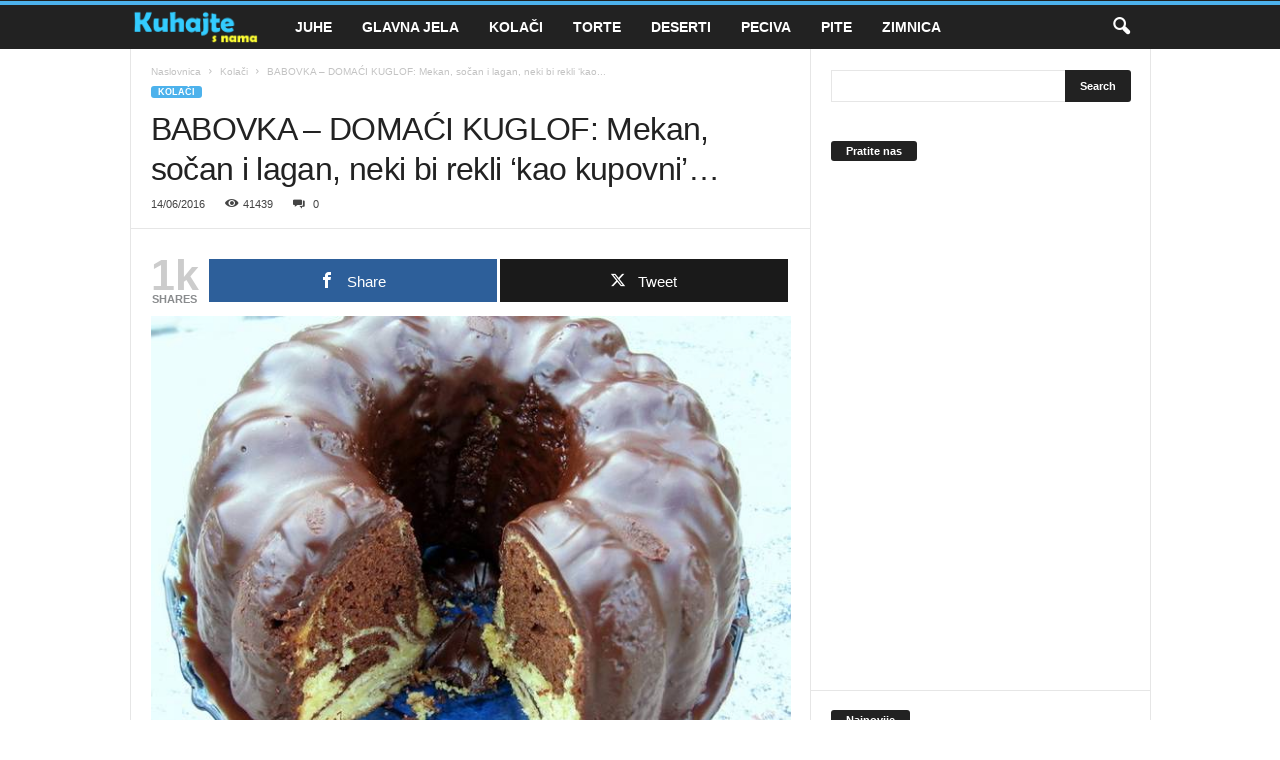

--- FILE ---
content_type: text/html; charset=UTF-8
request_url: https://kuhajtesnama.com/babovka-domaci-kuglof-mekan-socan-i-lagan-neki-bi-rekli-kao-kupovni/
body_size: 18557
content:
<!doctype html >
<!--[if IE 8]>    <html class="ie8" lang="hr"> <![endif]-->
<!--[if IE 9]>    <html class="ie9" lang="hr"> <![endif]-->
<!--[if gt IE 8]><!--> <html lang="hr"> <!--<![endif]-->
<head>
    <title>BABOVKA - DOMAĆI KUGLOF: Mekan, sočan i lagan, neki bi rekli &#039;kao kupovni&#039;... - Kuhajte s nama</title>
    <meta charset="UTF-8" />
    <meta name="viewport" content="width=device-width, initial-scale=1.0">
    <link rel="pingback" href="https://kuhajtesnama.com/xmlrpc.php" />
    <meta name='robots' content='index, follow, max-image-preview:large, max-snippet:-1, max-video-preview:-1' />
	<style>img:is([sizes="auto" i], [sizes^="auto," i]) { contain-intrinsic-size: 3000px 1500px }</style>
	
<!-- Open Graph Meta Tags generated by MashShare 4.0.47 - https://mashshare.net -->
<meta property="og:type" content="article" /> 
<meta property="og:title" content="BABOVKA – DOMAĆI KUGLOF: Mekan, sočan i lagan, neki bi rekli ‘kao kupovni’…" />
<meta property="og:description" content="Još jedan recept za kuglof, po češki je Babovka... mek, sočan i lagan... kako bi neki rekli &quot;kao kupovni&quot;...    Sastojci:    	4 jaja,  	200 g šećera,  	1 dl ulja,  	1 dl tople vode,  	1/2 praška za pecivo,  	200 g brašna,  	1 vanilin šećer,  	korica od" />
<meta property="og:image" content="https://kuhajtesnama.com/wp-content/uploads/2016/06/babovka-kuglof-660.jpg" />
<meta property="og:url" content="https://kuhajtesnama.com/babovka-domaci-kuglof-mekan-socan-i-lagan-neki-bi-rekli-kao-kupovni/" />
<meta property="og:site_name" content="Kuhajte s nama" />
<meta property="article:published_time" content="2016-06-14T17:28:59+02:00" />
<meta property="article:modified_time" content="2016-06-15T10:00:53+02:00" />
<meta property="og:updated_time" content="2016-06-15T10:00:53+02:00" />
<!-- Open Graph Meta Tags generated by MashShare 4.0.47 - https://www.mashshare.net -->
<!-- Twitter Card generated by MashShare 4.0.47 - https://www.mashshare.net -->
<meta property="og:image:width" content="660" />
<meta property="og:image:height" content="440" />
<meta name="twitter:card" content="summary_large_image">
<meta name="twitter:title" content="BABOVKA – DOMAĆI KUGLOF: Mekan, sočan i lagan, neki bi rekli ‘kao kupovni’…">
<meta name="twitter:description" content="Još jedan recept za kuglof, po češki je Babovka... mek, sočan i lagan... kako bi neki rekli &quot;kao kupovni&quot;...    Sastojci:    	4 jaja,  	200 g šećera,  	1 dl ulja,  	1 dl tople vode,  	1/2 praška za pecivo,  	200 g brašna,  	1 vanilin šećer,  	korica od">
<meta name="twitter:image" content="https://kuhajtesnama.com/wp-content/uploads/2016/06/babovka-kuglof-660.jpg">
<!-- Twitter Card generated by MashShare 4.0.47 - https://www.mashshare.net -->


	<!-- This site is optimized with the Yoast SEO plugin v26.7 - https://yoast.com/wordpress/plugins/seo/ -->
	<link rel="canonical" href="https://kuhajtesnama.com/babovka-domaci-kuglof-mekan-socan-i-lagan-neki-bi-rekli-kao-kupovni/" />
	<meta property="og:locale" content="hr_HR" />
	<meta property="og:type" content="article" />
	<meta property="og:title" content="BABOVKA - DOMAĆI KUGLOF: Mekan, sočan i lagan, neki bi rekli &#039;kao kupovni&#039;... - Kuhajte s nama" />
	<meta property="og:description" content="Još jedan recept za kuglof, po češki je Babovka&#8230; mek, sočan i lagan&#8230; kako bi neki rekli &#8220;kao kupovni&#8221;&#8230; Sastojci: 4 jaja, 200 g šećera, 1 dl ulja, 1 dl tople vode, 1/2 praška za pecivo, 200 g brašna, 1 vanilin šećer, korica od limuna, 2 žlice kakaa čokolada za glazuru Priprema: 1. Odvojimo bjelanjke [&hellip;]" />
	<meta property="og:url" content="https://kuhajtesnama.com/babovka-domaci-kuglof-mekan-socan-i-lagan-neki-bi-rekli-kao-kupovni/" />
	<meta property="og:site_name" content="Kuhajte s nama" />
	<meta property="article:published_time" content="2016-06-14T15:28:59+00:00" />
	<meta property="article:modified_time" content="2016-06-15T08:00:53+00:00" />
	<meta property="og:image" content="https://kuhajtesnama.com/wp-content/uploads/2016/06/babovka-kuglof-660.jpg" />
	<meta property="og:image:width" content="660" />
	<meta property="og:image:height" content="440" />
	<meta property="og:image:type" content="image/jpeg" />
	<meta name="author" content="kuhar" />
	<meta name="twitter:card" content="summary_large_image" />
	<meta name="twitter:label1" content="Napisao/la" />
	<meta name="twitter:data1" content="kuhar" />
	<meta name="twitter:label2" content="Procijenjeno vrijeme čitanja" />
	<meta name="twitter:data2" content="1 minuta" />
	<script type="application/ld+json" class="yoast-schema-graph">{"@context":"https://schema.org","@graph":[{"@type":"Article","@id":"https://kuhajtesnama.com/babovka-domaci-kuglof-mekan-socan-i-lagan-neki-bi-rekli-kao-kupovni/#article","isPartOf":{"@id":"https://kuhajtesnama.com/babovka-domaci-kuglof-mekan-socan-i-lagan-neki-bi-rekli-kao-kupovni/"},"author":{"name":"kuhar","@id":"https://kuhajtesnama.com/#/schema/person/6ee7fc1fecf50b6efa0a16f9b4603608"},"headline":"BABOVKA &#8211; DOMAĆI KUGLOF: Mekan, sočan i lagan, neki bi rekli &#8216;kao kupovni&#8217;&#8230;","datePublished":"2016-06-14T15:28:59+00:00","dateModified":"2016-06-15T08:00:53+00:00","mainEntityOfPage":{"@id":"https://kuhajtesnama.com/babovka-domaci-kuglof-mekan-socan-i-lagan-neki-bi-rekli-kao-kupovni/"},"wordCount":201,"commentCount":0,"image":{"@id":"https://kuhajtesnama.com/babovka-domaci-kuglof-mekan-socan-i-lagan-neki-bi-rekli-kao-kupovni/#primaryimage"},"thumbnailUrl":"https://kuhajtesnama.com/wp-content/uploads/2016/06/babovka-kuglof-660.jpg","keywords":["kolač","kuglof"],"articleSection":["Kolači"],"inLanguage":"hr","potentialAction":[{"@type":"CommentAction","name":"Comment","target":["https://kuhajtesnama.com/babovka-domaci-kuglof-mekan-socan-i-lagan-neki-bi-rekli-kao-kupovni/#respond"]}]},{"@type":"WebPage","@id":"https://kuhajtesnama.com/babovka-domaci-kuglof-mekan-socan-i-lagan-neki-bi-rekli-kao-kupovni/","url":"https://kuhajtesnama.com/babovka-domaci-kuglof-mekan-socan-i-lagan-neki-bi-rekli-kao-kupovni/","name":"BABOVKA - DOMAĆI KUGLOF: Mekan, sočan i lagan, neki bi rekli 'kao kupovni'... - Kuhajte s nama","isPartOf":{"@id":"https://kuhajtesnama.com/#website"},"primaryImageOfPage":{"@id":"https://kuhajtesnama.com/babovka-domaci-kuglof-mekan-socan-i-lagan-neki-bi-rekli-kao-kupovni/#primaryimage"},"image":{"@id":"https://kuhajtesnama.com/babovka-domaci-kuglof-mekan-socan-i-lagan-neki-bi-rekli-kao-kupovni/#primaryimage"},"thumbnailUrl":"https://kuhajtesnama.com/wp-content/uploads/2016/06/babovka-kuglof-660.jpg","datePublished":"2016-06-14T15:28:59+00:00","dateModified":"2016-06-15T08:00:53+00:00","author":{"@id":"https://kuhajtesnama.com/#/schema/person/6ee7fc1fecf50b6efa0a16f9b4603608"},"breadcrumb":{"@id":"https://kuhajtesnama.com/babovka-domaci-kuglof-mekan-socan-i-lagan-neki-bi-rekli-kao-kupovni/#breadcrumb"},"inLanguage":"hr","potentialAction":[{"@type":"ReadAction","target":["https://kuhajtesnama.com/babovka-domaci-kuglof-mekan-socan-i-lagan-neki-bi-rekli-kao-kupovni/"]}]},{"@type":"ImageObject","inLanguage":"hr","@id":"https://kuhajtesnama.com/babovka-domaci-kuglof-mekan-socan-i-lagan-neki-bi-rekli-kao-kupovni/#primaryimage","url":"https://kuhajtesnama.com/wp-content/uploads/2016/06/babovka-kuglof-660.jpg","contentUrl":"https://kuhajtesnama.com/wp-content/uploads/2016/06/babovka-kuglof-660.jpg","width":660,"height":440},{"@type":"BreadcrumbList","@id":"https://kuhajtesnama.com/babovka-domaci-kuglof-mekan-socan-i-lagan-neki-bi-rekli-kao-kupovni/#breadcrumb","itemListElement":[{"@type":"ListItem","position":1,"name":"Početna stranica","item":"https://kuhajtesnama.com/"},{"@type":"ListItem","position":2,"name":"BABOVKA &#8211; DOMAĆI KUGLOF: Mekan, sočan i lagan, neki bi rekli &#8216;kao kupovni&#8217;&#8230;"}]},{"@type":"WebSite","@id":"https://kuhajtesnama.com/#website","url":"https://kuhajtesnama.com/","name":"Kuhajte s nama","description":"Pouzdani recepti za slatka i slana jela","potentialAction":[{"@type":"SearchAction","target":{"@type":"EntryPoint","urlTemplate":"https://kuhajtesnama.com/?s={search_term_string}"},"query-input":{"@type":"PropertyValueSpecification","valueRequired":true,"valueName":"search_term_string"}}],"inLanguage":"hr"},{"@type":"Person","@id":"https://kuhajtesnama.com/#/schema/person/6ee7fc1fecf50b6efa0a16f9b4603608","name":"kuhar","image":{"@type":"ImageObject","inLanguage":"hr","@id":"https://kuhajtesnama.com/#/schema/person/image/","url":"https://secure.gravatar.com/avatar/0d3e8675139d170baa10402d4f8af2f85b925ec652ba853f61ca0b4fdb00181f?s=96&d=mm&r=g","contentUrl":"https://secure.gravatar.com/avatar/0d3e8675139d170baa10402d4f8af2f85b925ec652ba853f61ca0b4fdb00181f?s=96&d=mm&r=g","caption":"kuhar"},"url":"https://kuhajtesnama.com/author/kuhar/"}]}</script>
	<!-- / Yoast SEO plugin. -->


<link rel="alternate" type="application/rss+xml" title="Kuhajte s nama &raquo; Kanal" href="https://kuhajtesnama.com/feed/" />
<link rel="alternate" type="application/rss+xml" title="Kuhajte s nama &raquo; Kanal komentara" href="https://kuhajtesnama.com/comments/feed/" />
<script type="text/javascript" id="wpp-js" src="https://kuhajtesnama.com/wp-content/plugins/wordpress-popular-posts/assets/js/wpp.min.js?ver=7.3.6" data-sampling="0" data-sampling-rate="100" data-api-url="https://kuhajtesnama.com/wp-json/wordpress-popular-posts" data-post-id="8901" data-token="0ee2b17528" data-lang="0" data-debug="0"></script>
<link rel="alternate" type="application/rss+xml" title="Kuhajte s nama &raquo; BABOVKA &#8211; DOMAĆI KUGLOF: Mekan, sočan i lagan, neki bi rekli &#8216;kao kupovni&#8217;&#8230; Kanal komentara" href="https://kuhajtesnama.com/babovka-domaci-kuglof-mekan-socan-i-lagan-neki-bi-rekli-kao-kupovni/feed/" />
<script type="text/javascript">
/* <![CDATA[ */
window._wpemojiSettings = {"baseUrl":"https:\/\/s.w.org\/images\/core\/emoji\/16.0.1\/72x72\/","ext":".png","svgUrl":"https:\/\/s.w.org\/images\/core\/emoji\/16.0.1\/svg\/","svgExt":".svg","source":{"concatemoji":"https:\/\/kuhajtesnama.com\/wp-includes\/js\/wp-emoji-release.min.js?ver=6.8.3"}};
/*! This file is auto-generated */
!function(s,n){var o,i,e;function c(e){try{var t={supportTests:e,timestamp:(new Date).valueOf()};sessionStorage.setItem(o,JSON.stringify(t))}catch(e){}}function p(e,t,n){e.clearRect(0,0,e.canvas.width,e.canvas.height),e.fillText(t,0,0);var t=new Uint32Array(e.getImageData(0,0,e.canvas.width,e.canvas.height).data),a=(e.clearRect(0,0,e.canvas.width,e.canvas.height),e.fillText(n,0,0),new Uint32Array(e.getImageData(0,0,e.canvas.width,e.canvas.height).data));return t.every(function(e,t){return e===a[t]})}function u(e,t){e.clearRect(0,0,e.canvas.width,e.canvas.height),e.fillText(t,0,0);for(var n=e.getImageData(16,16,1,1),a=0;a<n.data.length;a++)if(0!==n.data[a])return!1;return!0}function f(e,t,n,a){switch(t){case"flag":return n(e,"\ud83c\udff3\ufe0f\u200d\u26a7\ufe0f","\ud83c\udff3\ufe0f\u200b\u26a7\ufe0f")?!1:!n(e,"\ud83c\udde8\ud83c\uddf6","\ud83c\udde8\u200b\ud83c\uddf6")&&!n(e,"\ud83c\udff4\udb40\udc67\udb40\udc62\udb40\udc65\udb40\udc6e\udb40\udc67\udb40\udc7f","\ud83c\udff4\u200b\udb40\udc67\u200b\udb40\udc62\u200b\udb40\udc65\u200b\udb40\udc6e\u200b\udb40\udc67\u200b\udb40\udc7f");case"emoji":return!a(e,"\ud83e\udedf")}return!1}function g(e,t,n,a){var r="undefined"!=typeof WorkerGlobalScope&&self instanceof WorkerGlobalScope?new OffscreenCanvas(300,150):s.createElement("canvas"),o=r.getContext("2d",{willReadFrequently:!0}),i=(o.textBaseline="top",o.font="600 32px Arial",{});return e.forEach(function(e){i[e]=t(o,e,n,a)}),i}function t(e){var t=s.createElement("script");t.src=e,t.defer=!0,s.head.appendChild(t)}"undefined"!=typeof Promise&&(o="wpEmojiSettingsSupports",i=["flag","emoji"],n.supports={everything:!0,everythingExceptFlag:!0},e=new Promise(function(e){s.addEventListener("DOMContentLoaded",e,{once:!0})}),new Promise(function(t){var n=function(){try{var e=JSON.parse(sessionStorage.getItem(o));if("object"==typeof e&&"number"==typeof e.timestamp&&(new Date).valueOf()<e.timestamp+604800&&"object"==typeof e.supportTests)return e.supportTests}catch(e){}return null}();if(!n){if("undefined"!=typeof Worker&&"undefined"!=typeof OffscreenCanvas&&"undefined"!=typeof URL&&URL.createObjectURL&&"undefined"!=typeof Blob)try{var e="postMessage("+g.toString()+"("+[JSON.stringify(i),f.toString(),p.toString(),u.toString()].join(",")+"));",a=new Blob([e],{type:"text/javascript"}),r=new Worker(URL.createObjectURL(a),{name:"wpTestEmojiSupports"});return void(r.onmessage=function(e){c(n=e.data),r.terminate(),t(n)})}catch(e){}c(n=g(i,f,p,u))}t(n)}).then(function(e){for(var t in e)n.supports[t]=e[t],n.supports.everything=n.supports.everything&&n.supports[t],"flag"!==t&&(n.supports.everythingExceptFlag=n.supports.everythingExceptFlag&&n.supports[t]);n.supports.everythingExceptFlag=n.supports.everythingExceptFlag&&!n.supports.flag,n.DOMReady=!1,n.readyCallback=function(){n.DOMReady=!0}}).then(function(){return e}).then(function(){var e;n.supports.everything||(n.readyCallback(),(e=n.source||{}).concatemoji?t(e.concatemoji):e.wpemoji&&e.twemoji&&(t(e.twemoji),t(e.wpemoji)))}))}((window,document),window._wpemojiSettings);
/* ]]> */
</script>

<style id='wp-emoji-styles-inline-css' type='text/css'>

	img.wp-smiley, img.emoji {
		display: inline !important;
		border: none !important;
		box-shadow: none !important;
		height: 1em !important;
		width: 1em !important;
		margin: 0 0.07em !important;
		vertical-align: -0.1em !important;
		background: none !important;
		padding: 0 !important;
	}
</style>
<link rel='stylesheet' id='wp-block-library-css' href='https://kuhajtesnama.com/wp-includes/css/dist/block-library/style.min.css?ver=6.8.3' type='text/css' media='all' />
<style id='classic-theme-styles-inline-css' type='text/css'>
/*! This file is auto-generated */
.wp-block-button__link{color:#fff;background-color:#32373c;border-radius:9999px;box-shadow:none;text-decoration:none;padding:calc(.667em + 2px) calc(1.333em + 2px);font-size:1.125em}.wp-block-file__button{background:#32373c;color:#fff;text-decoration:none}
</style>
<style id='global-styles-inline-css' type='text/css'>
:root{--wp--preset--aspect-ratio--square: 1;--wp--preset--aspect-ratio--4-3: 4/3;--wp--preset--aspect-ratio--3-4: 3/4;--wp--preset--aspect-ratio--3-2: 3/2;--wp--preset--aspect-ratio--2-3: 2/3;--wp--preset--aspect-ratio--16-9: 16/9;--wp--preset--aspect-ratio--9-16: 9/16;--wp--preset--color--black: #000000;--wp--preset--color--cyan-bluish-gray: #abb8c3;--wp--preset--color--white: #ffffff;--wp--preset--color--pale-pink: #f78da7;--wp--preset--color--vivid-red: #cf2e2e;--wp--preset--color--luminous-vivid-orange: #ff6900;--wp--preset--color--luminous-vivid-amber: #fcb900;--wp--preset--color--light-green-cyan: #7bdcb5;--wp--preset--color--vivid-green-cyan: #00d084;--wp--preset--color--pale-cyan-blue: #8ed1fc;--wp--preset--color--vivid-cyan-blue: #0693e3;--wp--preset--color--vivid-purple: #9b51e0;--wp--preset--gradient--vivid-cyan-blue-to-vivid-purple: linear-gradient(135deg,rgba(6,147,227,1) 0%,rgb(155,81,224) 100%);--wp--preset--gradient--light-green-cyan-to-vivid-green-cyan: linear-gradient(135deg,rgb(122,220,180) 0%,rgb(0,208,130) 100%);--wp--preset--gradient--luminous-vivid-amber-to-luminous-vivid-orange: linear-gradient(135deg,rgba(252,185,0,1) 0%,rgba(255,105,0,1) 100%);--wp--preset--gradient--luminous-vivid-orange-to-vivid-red: linear-gradient(135deg,rgba(255,105,0,1) 0%,rgb(207,46,46) 100%);--wp--preset--gradient--very-light-gray-to-cyan-bluish-gray: linear-gradient(135deg,rgb(238,238,238) 0%,rgb(169,184,195) 100%);--wp--preset--gradient--cool-to-warm-spectrum: linear-gradient(135deg,rgb(74,234,220) 0%,rgb(151,120,209) 20%,rgb(207,42,186) 40%,rgb(238,44,130) 60%,rgb(251,105,98) 80%,rgb(254,248,76) 100%);--wp--preset--gradient--blush-light-purple: linear-gradient(135deg,rgb(255,206,236) 0%,rgb(152,150,240) 100%);--wp--preset--gradient--blush-bordeaux: linear-gradient(135deg,rgb(254,205,165) 0%,rgb(254,45,45) 50%,rgb(107,0,62) 100%);--wp--preset--gradient--luminous-dusk: linear-gradient(135deg,rgb(255,203,112) 0%,rgb(199,81,192) 50%,rgb(65,88,208) 100%);--wp--preset--gradient--pale-ocean: linear-gradient(135deg,rgb(255,245,203) 0%,rgb(182,227,212) 50%,rgb(51,167,181) 100%);--wp--preset--gradient--electric-grass: linear-gradient(135deg,rgb(202,248,128) 0%,rgb(113,206,126) 100%);--wp--preset--gradient--midnight: linear-gradient(135deg,rgb(2,3,129) 0%,rgb(40,116,252) 100%);--wp--preset--font-size--small: 10px;--wp--preset--font-size--medium: 20px;--wp--preset--font-size--large: 30px;--wp--preset--font-size--x-large: 42px;--wp--preset--font-size--regular: 14px;--wp--preset--font-size--larger: 48px;--wp--preset--spacing--20: 0.44rem;--wp--preset--spacing--30: 0.67rem;--wp--preset--spacing--40: 1rem;--wp--preset--spacing--50: 1.5rem;--wp--preset--spacing--60: 2.25rem;--wp--preset--spacing--70: 3.38rem;--wp--preset--spacing--80: 5.06rem;--wp--preset--shadow--natural: 6px 6px 9px rgba(0, 0, 0, 0.2);--wp--preset--shadow--deep: 12px 12px 50px rgba(0, 0, 0, 0.4);--wp--preset--shadow--sharp: 6px 6px 0px rgba(0, 0, 0, 0.2);--wp--preset--shadow--outlined: 6px 6px 0px -3px rgba(255, 255, 255, 1), 6px 6px rgba(0, 0, 0, 1);--wp--preset--shadow--crisp: 6px 6px 0px rgba(0, 0, 0, 1);}:where(.is-layout-flex){gap: 0.5em;}:where(.is-layout-grid){gap: 0.5em;}body .is-layout-flex{display: flex;}.is-layout-flex{flex-wrap: wrap;align-items: center;}.is-layout-flex > :is(*, div){margin: 0;}body .is-layout-grid{display: grid;}.is-layout-grid > :is(*, div){margin: 0;}:where(.wp-block-columns.is-layout-flex){gap: 2em;}:where(.wp-block-columns.is-layout-grid){gap: 2em;}:where(.wp-block-post-template.is-layout-flex){gap: 1.25em;}:where(.wp-block-post-template.is-layout-grid){gap: 1.25em;}.has-black-color{color: var(--wp--preset--color--black) !important;}.has-cyan-bluish-gray-color{color: var(--wp--preset--color--cyan-bluish-gray) !important;}.has-white-color{color: var(--wp--preset--color--white) !important;}.has-pale-pink-color{color: var(--wp--preset--color--pale-pink) !important;}.has-vivid-red-color{color: var(--wp--preset--color--vivid-red) !important;}.has-luminous-vivid-orange-color{color: var(--wp--preset--color--luminous-vivid-orange) !important;}.has-luminous-vivid-amber-color{color: var(--wp--preset--color--luminous-vivid-amber) !important;}.has-light-green-cyan-color{color: var(--wp--preset--color--light-green-cyan) !important;}.has-vivid-green-cyan-color{color: var(--wp--preset--color--vivid-green-cyan) !important;}.has-pale-cyan-blue-color{color: var(--wp--preset--color--pale-cyan-blue) !important;}.has-vivid-cyan-blue-color{color: var(--wp--preset--color--vivid-cyan-blue) !important;}.has-vivid-purple-color{color: var(--wp--preset--color--vivid-purple) !important;}.has-black-background-color{background-color: var(--wp--preset--color--black) !important;}.has-cyan-bluish-gray-background-color{background-color: var(--wp--preset--color--cyan-bluish-gray) !important;}.has-white-background-color{background-color: var(--wp--preset--color--white) !important;}.has-pale-pink-background-color{background-color: var(--wp--preset--color--pale-pink) !important;}.has-vivid-red-background-color{background-color: var(--wp--preset--color--vivid-red) !important;}.has-luminous-vivid-orange-background-color{background-color: var(--wp--preset--color--luminous-vivid-orange) !important;}.has-luminous-vivid-amber-background-color{background-color: var(--wp--preset--color--luminous-vivid-amber) !important;}.has-light-green-cyan-background-color{background-color: var(--wp--preset--color--light-green-cyan) !important;}.has-vivid-green-cyan-background-color{background-color: var(--wp--preset--color--vivid-green-cyan) !important;}.has-pale-cyan-blue-background-color{background-color: var(--wp--preset--color--pale-cyan-blue) !important;}.has-vivid-cyan-blue-background-color{background-color: var(--wp--preset--color--vivid-cyan-blue) !important;}.has-vivid-purple-background-color{background-color: var(--wp--preset--color--vivid-purple) !important;}.has-black-border-color{border-color: var(--wp--preset--color--black) !important;}.has-cyan-bluish-gray-border-color{border-color: var(--wp--preset--color--cyan-bluish-gray) !important;}.has-white-border-color{border-color: var(--wp--preset--color--white) !important;}.has-pale-pink-border-color{border-color: var(--wp--preset--color--pale-pink) !important;}.has-vivid-red-border-color{border-color: var(--wp--preset--color--vivid-red) !important;}.has-luminous-vivid-orange-border-color{border-color: var(--wp--preset--color--luminous-vivid-orange) !important;}.has-luminous-vivid-amber-border-color{border-color: var(--wp--preset--color--luminous-vivid-amber) !important;}.has-light-green-cyan-border-color{border-color: var(--wp--preset--color--light-green-cyan) !important;}.has-vivid-green-cyan-border-color{border-color: var(--wp--preset--color--vivid-green-cyan) !important;}.has-pale-cyan-blue-border-color{border-color: var(--wp--preset--color--pale-cyan-blue) !important;}.has-vivid-cyan-blue-border-color{border-color: var(--wp--preset--color--vivid-cyan-blue) !important;}.has-vivid-purple-border-color{border-color: var(--wp--preset--color--vivid-purple) !important;}.has-vivid-cyan-blue-to-vivid-purple-gradient-background{background: var(--wp--preset--gradient--vivid-cyan-blue-to-vivid-purple) !important;}.has-light-green-cyan-to-vivid-green-cyan-gradient-background{background: var(--wp--preset--gradient--light-green-cyan-to-vivid-green-cyan) !important;}.has-luminous-vivid-amber-to-luminous-vivid-orange-gradient-background{background: var(--wp--preset--gradient--luminous-vivid-amber-to-luminous-vivid-orange) !important;}.has-luminous-vivid-orange-to-vivid-red-gradient-background{background: var(--wp--preset--gradient--luminous-vivid-orange-to-vivid-red) !important;}.has-very-light-gray-to-cyan-bluish-gray-gradient-background{background: var(--wp--preset--gradient--very-light-gray-to-cyan-bluish-gray) !important;}.has-cool-to-warm-spectrum-gradient-background{background: var(--wp--preset--gradient--cool-to-warm-spectrum) !important;}.has-blush-light-purple-gradient-background{background: var(--wp--preset--gradient--blush-light-purple) !important;}.has-blush-bordeaux-gradient-background{background: var(--wp--preset--gradient--blush-bordeaux) !important;}.has-luminous-dusk-gradient-background{background: var(--wp--preset--gradient--luminous-dusk) !important;}.has-pale-ocean-gradient-background{background: var(--wp--preset--gradient--pale-ocean) !important;}.has-electric-grass-gradient-background{background: var(--wp--preset--gradient--electric-grass) !important;}.has-midnight-gradient-background{background: var(--wp--preset--gradient--midnight) !important;}.has-small-font-size{font-size: var(--wp--preset--font-size--small) !important;}.has-medium-font-size{font-size: var(--wp--preset--font-size--medium) !important;}.has-large-font-size{font-size: var(--wp--preset--font-size--large) !important;}.has-x-large-font-size{font-size: var(--wp--preset--font-size--x-large) !important;}
:where(.wp-block-post-template.is-layout-flex){gap: 1.25em;}:where(.wp-block-post-template.is-layout-grid){gap: 1.25em;}
:where(.wp-block-columns.is-layout-flex){gap: 2em;}:where(.wp-block-columns.is-layout-grid){gap: 2em;}
:root :where(.wp-block-pullquote){font-size: 1.5em;line-height: 1.6;}
</style>
<link rel='stylesheet' id='fb-widget-frontend-style-css' href='https://kuhajtesnama.com/wp-content/plugins/facebook-pagelike-widget/assets/css/style.css?ver=1.0.0' type='text/css' media='all' />
<link rel='stylesheet' id='mashsb-styles-css' href='https://kuhajtesnama.com/wp-content/plugins/mashsharer/assets/css/mashsb.min.css?ver=4.0.47' type='text/css' media='all' />
<style id='mashsb-styles-inline-css' type='text/css'>
.mashsb-count {color:#cccccc;}@media only screen and (min-width:568px){.mashsb-buttons a {min-width: 177px;}}
</style>
<link rel='stylesheet' id='wordpress-popular-posts-css-css' href='https://kuhajtesnama.com/wp-content/plugins/wordpress-popular-posts/assets/css/wpp.css?ver=7.3.6' type='text/css' media='all' />
<link rel='stylesheet' id='td-theme-css' href='https://kuhajtesnama.com/wp-content/themes/Newsmag/style.css?ver=5.4.2' type='text/css' media='all' />
<style id='td-theme-inline-css' type='text/css'>
    
        /* custom css - generated by TagDiv Composer */
        @media (max-width: 767px) {
            .td-header-desktop-wrap {
                display: none;
            }
        }
        @media (min-width: 767px) {
            .td-header-mobile-wrap {
                display: none;
            }
        }
    
	
</style>
<link rel='stylesheet' id='td-legacy-framework-front-style-css' href='https://kuhajtesnama.com/wp-content/plugins/td-composer/legacy/Newsmag/assets/css/td_legacy_main.css?ver=f09a2553c2f758cf35a47c65e9bef969' type='text/css' media='all' />
<script type="text/javascript" src="https://kuhajtesnama.com/wp-includes/js/jquery/jquery.min.js?ver=3.7.1" id="jquery-core-js"></script>
<script type="text/javascript" src="https://kuhajtesnama.com/wp-includes/js/jquery/jquery-migrate.min.js?ver=3.4.1" id="jquery-migrate-js"></script>
<script type="text/javascript" id="mashsb-js-extra">
/* <![CDATA[ */
var mashsb = {"shares":"1010","round_shares":"1","animate_shares":"0","dynamic_buttons":"0","share_url":"https:\/\/kuhajtesnama.com\/babovka-domaci-kuglof-mekan-socan-i-lagan-neki-bi-rekli-kao-kupovni\/","title":"BABOVKA+%E2%80%93+DOMA%C4%86I+KUGLOF%3A+Mekan%2C+so%C4%8Dan+i+lagan%2C+neki+bi+rekli+%E2%80%98kao+kupovni%E2%80%99%E2%80%A6","image":"https:\/\/kuhajtesnama.com\/wp-content\/uploads\/2016\/06\/babovka-kuglof-660.jpg","desc":"Jo\u0161 jedan recept za kuglof, po \u010de\u0161ki je Babovka... mek, so\u010dan i lagan... kako bi neki rekli \"kao kupovni\"...\r\n\r\nSastojci:\r\n\r\n\t4 jaja,\r\n\t200 g \u0161e\u0107era,\r\n\t1 dl ulja,\r\n\t1 dl tople vode,\r\n\t1\/2 pra\u0161ka za pecivo,\r\n\t200 g bra\u0161na,\r\n\t1 vanilin \u0161e\u0107er,\r\n\tkorica od \u2026","hashtag":"","subscribe":"content","subscribe_url":"","activestatus":"1","singular":"1","twitter_popup":"1","refresh":"1","nonce":"da4a13eb10","postid":"8901","servertime":"1768909353","ajaxurl":"https:\/\/kuhajtesnama.com\/wp-admin\/admin-ajax.php"};
/* ]]> */
</script>
<script type="text/javascript" src="https://kuhajtesnama.com/wp-content/plugins/mashsharer/assets/js/mashsb.min.js?ver=4.0.47" id="mashsb-js"></script>
<link rel="https://api.w.org/" href="https://kuhajtesnama.com/wp-json/" /><link rel="alternate" title="JSON" type="application/json" href="https://kuhajtesnama.com/wp-json/wp/v2/posts/8901" /><link rel="EditURI" type="application/rsd+xml" title="RSD" href="https://kuhajtesnama.com/xmlrpc.php?rsd" />
<meta name="generator" content="WordPress 6.8.3" />
<link rel='shortlink' href='https://kuhajtesnama.com/?p=8901' />
<link rel="alternate" title="oEmbed (JSON)" type="application/json+oembed" href="https://kuhajtesnama.com/wp-json/oembed/1.0/embed?url=https%3A%2F%2Fkuhajtesnama.com%2Fbabovka-domaci-kuglof-mekan-socan-i-lagan-neki-bi-rekli-kao-kupovni%2F" />
<link rel="alternate" title="oEmbed (XML)" type="text/xml+oembed" href="https://kuhajtesnama.com/wp-json/oembed/1.0/embed?url=https%3A%2F%2Fkuhajtesnama.com%2Fbabovka-domaci-kuglof-mekan-socan-i-lagan-neki-bi-rekli-kao-kupovni%2F&#038;format=xml" />
            <style id="wpp-loading-animation-styles">@-webkit-keyframes bgslide{from{background-position-x:0}to{background-position-x:-200%}}@keyframes bgslide{from{background-position-x:0}to{background-position-x:-200%}}.wpp-widget-block-placeholder,.wpp-shortcode-placeholder{margin:0 auto;width:60px;height:3px;background:#dd3737;background:linear-gradient(90deg,#dd3737 0%,#571313 10%,#dd3737 100%);background-size:200% auto;border-radius:3px;-webkit-animation:bgslide 1s infinite linear;animation:bgslide 1s infinite linear}</style>
            
<!-- JS generated by theme -->

<script>
    
    

	    var tdBlocksArray = []; //here we store all the items for the current page

	    // td_block class - each ajax block uses a object of this class for requests
	    function tdBlock() {
		    this.id = '';
		    this.block_type = 1; //block type id (1-234 etc)
		    this.atts = '';
		    this.td_column_number = '';
		    this.td_current_page = 1; //
		    this.post_count = 0; //from wp
		    this.found_posts = 0; //from wp
		    this.max_num_pages = 0; //from wp
		    this.td_filter_value = ''; //current live filter value
		    this.is_ajax_running = false;
		    this.td_user_action = ''; // load more or infinite loader (used by the animation)
		    this.header_color = '';
		    this.ajax_pagination_infinite_stop = ''; //show load more at page x
	    }

        // td_js_generator - mini detector
        ( function () {
            var htmlTag = document.getElementsByTagName("html")[0];

	        if ( navigator.userAgent.indexOf("MSIE 10.0") > -1 ) {
                htmlTag.className += ' ie10';
            }

            if ( !!navigator.userAgent.match(/Trident.*rv\:11\./) ) {
                htmlTag.className += ' ie11';
            }

	        if ( navigator.userAgent.indexOf("Edge") > -1 ) {
                htmlTag.className += ' ieEdge';
            }

            if ( /(iPad|iPhone|iPod)/g.test(navigator.userAgent) ) {
                htmlTag.className += ' td-md-is-ios';
            }

            var user_agent = navigator.userAgent.toLowerCase();
            if ( user_agent.indexOf("android") > -1 ) {
                htmlTag.className += ' td-md-is-android';
            }

            if ( -1 !== navigator.userAgent.indexOf('Mac OS X')  ) {
                htmlTag.className += ' td-md-is-os-x';
            }

            if ( /chrom(e|ium)/.test(navigator.userAgent.toLowerCase()) ) {
               htmlTag.className += ' td-md-is-chrome';
            }

            if ( -1 !== navigator.userAgent.indexOf('Firefox') ) {
                htmlTag.className += ' td-md-is-firefox';
            }

            if ( -1 !== navigator.userAgent.indexOf('Safari') && -1 === navigator.userAgent.indexOf('Chrome') ) {
                htmlTag.className += ' td-md-is-safari';
            }

            if( -1 !== navigator.userAgent.indexOf('IEMobile') ){
                htmlTag.className += ' td-md-is-iemobile';
            }

        })();

        var tdLocalCache = {};

        ( function () {
            "use strict";

            tdLocalCache = {
                data: {},
                remove: function (resource_id) {
                    delete tdLocalCache.data[resource_id];
                },
                exist: function (resource_id) {
                    return tdLocalCache.data.hasOwnProperty(resource_id) && tdLocalCache.data[resource_id] !== null;
                },
                get: function (resource_id) {
                    return tdLocalCache.data[resource_id];
                },
                set: function (resource_id, cachedData) {
                    tdLocalCache.remove(resource_id);
                    tdLocalCache.data[resource_id] = cachedData;
                }
            };
        })();

    
    
var td_viewport_interval_list=[{"limitBottom":767,"sidebarWidth":251},{"limitBottom":1023,"sidebarWidth":339}];
var td_animation_stack_effect="type0";
var tds_animation_stack=true;
var td_animation_stack_specific_selectors=".entry-thumb, img, .td-lazy-img";
var td_animation_stack_general_selectors=".td-animation-stack img, .td-animation-stack .entry-thumb, .post img, .td-animation-stack .td-lazy-img";
var tdc_is_installed="yes";
var td_ajax_url="https:\/\/kuhajtesnama.com\/wp-admin\/admin-ajax.php?td_theme_name=Newsmag&v=5.4.2";
var td_get_template_directory_uri="https:\/\/kuhajtesnama.com\/wp-content\/plugins\/td-composer\/legacy\/common";
var tds_snap_menu="";
var tds_logo_on_sticky="";
var tds_header_style="9";
var td_please_wait="Molimo pri\u010dekajte ...";
var td_email_user_pass_incorrect="Korisnik ili lozinka neto\u010dna!";
var td_email_user_incorrect="E-mail ili korisni\u010dko ime neto\u010dni!";
var td_email_incorrect="Neispravan e-mail !";
var td_user_incorrect="Username incorrect!";
var td_email_user_empty="Email or username empty!";
var td_pass_empty="Pass empty!";
var td_pass_pattern_incorrect="Invalid Pass Pattern!";
var td_retype_pass_incorrect="Retyped Pass incorrect!";
var tds_more_articles_on_post_enable="";
var tds_more_articles_on_post_time_to_wait="";
var tds_more_articles_on_post_pages_distance_from_top=0;
var tds_captcha="";
var tds_theme_color_site_wide="#4db2ec";
var tds_smart_sidebar="";
var tdThemeName="Newsmag";
var tdThemeNameWl="Newsmag";
var td_magnific_popup_translation_tPrev="Prethodna (lijeva strelica)";
var td_magnific_popup_translation_tNext="Sljede\u0107i (desnu strelicu)";
var td_magnific_popup_translation_tCounter="%curr% od %total%";
var td_magnific_popup_translation_ajax_tError="Sadr\u017eaj iz %url% nije mogao biti u\u010ditan.";
var td_magnific_popup_translation_image_tError="Slika #%curr% nije mogao biti u\u010ditan.";
var tdBlockNonce="44bd2fa2a5";
var tdMobileMenu="enabled";
var tdMobileSearch="enabled";
var tdDateNamesI18n={"month_names":["sije\u010danj","velja\u010da","o\u017eujak","travanj","svibanj","lipanj","srpanj","kolovoz","rujan","listopad","studeni","prosinac"],"month_names_short":["sij","velj","o\u017eu","tra","svi","lip","srp","kol","ruj","lis","stu","pro"],"day_names":["Nedjelja","Ponedjeljak","Utorak","Srijeda","\u010cetvrtak","Petak","Subota"],"day_names_short":["Ned","Pon","Uto","Sri","\u010cet","Pet","Sub"]};
var td_ad_background_click_link="";
var td_ad_background_click_target="";
</script>


<!-- Header style compiled by theme -->

<style>
/* custom css - generated by TagDiv Composer */
    
/* custom css - generated by TagDiv Composer */

</style>

<script async src="https://pagead2.googlesyndication.com/pagead/js/adsbygoogle.js?client=ca-pub-0820167607235835"
     crossorigin="anonymous"></script>

<!-- Google tag (gtag.js) -->
<script async src="https://www.googletagmanager.com/gtag/js?id=G-90ZMC4B890"></script>
<script>
  window.dataLayer = window.dataLayer || [];
  function gtag(){dataLayer.push(arguments);}
  gtag('js', new Date());

  gtag('config', 'G-90ZMC4B890');
</script>


<script type="application/ld+json">
    {
        "@context": "https://schema.org",
        "@type": "BreadcrumbList",
        "itemListElement": [
            {
                "@type": "ListItem",
                "position": 1,
                "item": {
                    "@type": "WebSite",
                    "@id": "https://kuhajtesnama.com/",
                    "name": "Naslovnica"
                }
            },
            {
                "@type": "ListItem",
                "position": 2,
                    "item": {
                    "@type": "WebPage",
                    "@id": "https://kuhajtesnama.com/category/kolaci/",
                    "name": "Kolači"
                }
            }
            ,{
                "@type": "ListItem",
                "position": 3,
                    "item": {
                    "@type": "WebPage",
                    "@id": "https://kuhajtesnama.com/babovka-domaci-kuglof-mekan-socan-i-lagan-neki-bi-rekli-kao-kupovni/",
                    "name": "BABOVKA &#8211; DOMAĆI KUGLOF: Mekan, sočan i lagan, neki bi rekli &#8216;kao..."                                
                }
            }    
        ]
    }
</script>
	<style id="tdw-css-placeholder">/* custom css - generated by TagDiv Composer */
</style></head>

<body class="wp-singular post-template-default single single-post postid-8901 single-format-standard wp-theme-Newsmag babovka-domaci-kuglof-mekan-socan-i-lagan-neki-bi-rekli-kao-kupovni global-block-template-1 td-animation-stack-type0 td-full-layout" itemscope="itemscope" itemtype="https://schema.org/WebPage">

        <div class="td-scroll-up  td-hide-scroll-up-on-mob"  style="display:none;"><i class="td-icon-menu-up"></i></div>

    
    <div class="td-menu-background"></div>
<div id="td-mobile-nav">
    <div class="td-mobile-container">
        <!-- mobile menu top section -->
        <div class="td-menu-socials-wrap">
            <!-- socials -->
            <div class="td-menu-socials">
                
        <span class="td-social-icon-wrap">
            <a target="_blank" href="https://www.facebook.com/Kuhajte-s-nama-1740054879549385/" title="Facebook">
                <i class="td-icon-font td-icon-facebook"></i>
                <span style="display: none">Facebook</span>
            </a>
        </span>            </div>
            <!-- close button -->
            <div class="td-mobile-close">
                <span><i class="td-icon-close-mobile"></i></span>
            </div>
        </div>

        <!-- login section -->
        
        <!-- menu section -->
        <div class="td-mobile-content">
            <div class="menu-menu1-container"><ul id="menu-menu1" class="td-mobile-main-menu"><li id="menu-item-9176" class="menu-item menu-item-type-taxonomy menu-item-object-category menu-item-first menu-item-9176"><a href="https://kuhajtesnama.com/category/juhe/">Juhe</a></li>
<li id="menu-item-7984" class="menu-item menu-item-type-taxonomy menu-item-object-category menu-item-7984"><a href="https://kuhajtesnama.com/category/glavna-jela/">Glavna jela</a></li>
<li id="menu-item-7981" class="menu-item menu-item-type-taxonomy menu-item-object-category current-post-ancestor current-menu-parent current-post-parent menu-item-7981"><a href="https://kuhajtesnama.com/category/kolaci/">Kolači</a></li>
<li id="menu-item-7982" class="menu-item menu-item-type-taxonomy menu-item-object-category menu-item-7982"><a href="https://kuhajtesnama.com/category/torte/">Torte</a></li>
<li id="menu-item-9173" class="menu-item menu-item-type-taxonomy menu-item-object-category menu-item-9173"><a href="https://kuhajtesnama.com/category/deserti/">Deserti</a></li>
<li id="menu-item-9174" class="menu-item menu-item-type-taxonomy menu-item-object-category menu-item-9174"><a href="https://kuhajtesnama.com/category/peciva/">Peciva</a></li>
<li id="menu-item-7983" class="menu-item menu-item-type-taxonomy menu-item-object-category menu-item-7983"><a href="https://kuhajtesnama.com/category/pite/">Pite</a></li>
<li id="menu-item-9517" class="menu-item menu-item-type-taxonomy menu-item-object-category menu-item-9517"><a href="https://kuhajtesnama.com/category/zimnica/">Zimnica</a></li>
</ul></div>        </div>
    </div>

    <!-- register/login section -->
    </div>    <div class="td-search-background"></div>
<div class="td-search-wrap-mob">
	<div class="td-drop-down-search">
		<form method="get" class="td-search-form" action="https://kuhajtesnama.com/">
			<!-- close button -->
			<div class="td-search-close">
				<span><i class="td-icon-close-mobile"></i></span>
			</div>
			<div role="search" class="td-search-input">
				<span>Pretraživanje</span>
				<input id="td-header-search-mob" type="text" value="" name="s" autocomplete="off" />
			</div>
		</form>
		<div id="td-aj-search-mob"></div>
	</div>
</div>

    <div id="td-outer-wrap">
    
        <div class="td-outer-container">
        
            <!--
Header style 9
-->
<div class="td-header-wrap td-header-style-9">
    <div class="td-top-menu-full">
        <div class="td-header-row td-header-top-menu td-make-full">
            
    <div class="td-top-bar-container top-bar-style-1">
        <div class="td-header-sp-top-menu">

    </div>            </div>

        </div>
    </div>

    <div class="td-header-menu-wrap">
        <div class="td-header-row td-header-border td-header-main-menu">
            <div class="td-make-full">
                <div id="td-header-menu" role="navigation">
        <div id="td-top-mobile-toggle"><span><i class="td-icon-font td-icon-mobile"></i></span></div>
        <div class="td-main-menu-logo td-logo-in-menu">
                    <a class="td-main-logo" href="https://kuhajtesnama.com/">
                <img src="https://kuhajtesnama.com/wp-content/uploads/2016/01/kuhajte-s-nama-logo-1.png" alt="" width="272" height="80" />
                <span class="td-visual-hidden">Kuhajte s nama</span>
            </a>
            </div>
    <div class="menu-menu1-container"><ul id="menu-menu1-1" class="sf-menu"><li class="menu-item menu-item-type-taxonomy menu-item-object-category menu-item-first td-menu-item td-normal-menu menu-item-9176"><a href="https://kuhajtesnama.com/category/juhe/">Juhe</a></li>
<li class="menu-item menu-item-type-taxonomy menu-item-object-category td-menu-item td-normal-menu menu-item-7984"><a href="https://kuhajtesnama.com/category/glavna-jela/">Glavna jela</a></li>
<li class="menu-item menu-item-type-taxonomy menu-item-object-category current-post-ancestor current-menu-parent current-post-parent td-menu-item td-normal-menu menu-item-7981"><a href="https://kuhajtesnama.com/category/kolaci/">Kolači</a></li>
<li class="menu-item menu-item-type-taxonomy menu-item-object-category td-menu-item td-normal-menu menu-item-7982"><a href="https://kuhajtesnama.com/category/torte/">Torte</a></li>
<li class="menu-item menu-item-type-taxonomy menu-item-object-category td-menu-item td-normal-menu menu-item-9173"><a href="https://kuhajtesnama.com/category/deserti/">Deserti</a></li>
<li class="menu-item menu-item-type-taxonomy menu-item-object-category td-menu-item td-normal-menu menu-item-9174"><a href="https://kuhajtesnama.com/category/peciva/">Peciva</a></li>
<li class="menu-item menu-item-type-taxonomy menu-item-object-category td-menu-item td-normal-menu menu-item-7983"><a href="https://kuhajtesnama.com/category/pite/">Pite</a></li>
<li class="menu-item menu-item-type-taxonomy menu-item-object-category td-menu-item td-normal-menu menu-item-9517"><a href="https://kuhajtesnama.com/category/zimnica/">Zimnica</a></li>
</ul></div></div>

<div class="td-search-wrapper">
    <div id="td-top-search">
        <!-- Search -->
        <div class="header-search-wrap">
            <div class="dropdown header-search">
                <a id="td-header-search-button" href="#" role="button" aria-label="search icon" class="dropdown-toggle " data-toggle="dropdown"><i class="td-icon-search"></i></a>
                                <span id="td-header-search-button-mob" class="dropdown-toggle " data-toggle="dropdown"><i class="td-icon-search"></i></span>
                            </div>
        </div>
    </div>
</div>

<div class="header-search-wrap">
	<div class="dropdown header-search">
		<div class="td-drop-down-search">
			<form method="get" class="td-search-form" action="https://kuhajtesnama.com/">
				<div role="search" class="td-head-form-search-wrap">
					<input class="needsclick" id="td-header-search" type="text" value="" name="s" autocomplete="off" /><input class="wpb_button wpb_btn-inverse btn" type="submit" id="td-header-search-top" value="Pretraživanje" />
				</div>
			</form>
			<div id="td-aj-search"></div>
		</div>
	</div>
</div>            </div>
        </div>
    </div>

    <div class="td-header-container">
        <div class="td-header-row">
            <div class="td-header-sp-rec">
                
<div class="td-header-ad-wrap  td-ad">
    

</div>            </div>
        </div>
    </div>
</div>
    <div class="td-container td-post-template-default">
        <div class="td-container-border">
            <div class="td-pb-row">
                                        <div class="td-pb-span8 td-main-content" role="main">
                            <div class="td-ss-main-content">
                                

    <article id="post-8901" class="post-8901 post type-post status-publish format-standard has-post-thumbnail hentry category-kolaci tag-kolac tag-kuglof" itemscope itemtype="https://schema.org/Article"47>
        <div class="td-post-header td-pb-padding-side">
            <div class="entry-crumbs"><span><a title="" class="entry-crumb" href="https://kuhajtesnama.com/">Naslovnica</a></span> <i class="td-icon-right td-bread-sep"></i> <span><a title="Pregled svih poruka Kolači" class="entry-crumb" href="https://kuhajtesnama.com/category/kolaci/">Kolači</a></span> <i class="td-icon-right td-bread-sep td-bred-no-url-last"></i> <span class="td-bred-no-url-last">BABOVKA &#8211; DOMAĆI KUGLOF: Mekan, sočan i lagan, neki bi rekli &#8216;kao...</span></div>
            <!-- category --><ul class="td-category"><li class="entry-category"><a  href="https://kuhajtesnama.com/category/kolaci/">Kolači</a></li></ul>
            <header>
                <h1 class="entry-title">BABOVKA &#8211; DOMAĆI KUGLOF: Mekan, sočan i lagan, neki bi rekli &#8216;kao kupovni&#8217;&#8230;</h1>

                

                <div class="meta-info">

                    <!-- author -->                    <!-- date --><span class="td-post-date"><time class="entry-date updated td-module-date" datetime="2016-06-14T17:28:59+02:00" >14/06/2016</time></span>                    <!-- modified date -->                    <!-- views --><div class="td-post-views"><i class="td-icon-views"></i><span class="td-nr-views-8901">41432</span></div>                    <!-- comments --><div class="td-post-comments"><a href="https://kuhajtesnama.com/babovka-domaci-kuglof-mekan-socan-i-lagan-neki-bi-rekli-kao-kupovni/#respond"><i class="td-icon-comments"></i>0</a></div>                </div>
            </header>
        </div>

        
        <div class="td-post-content td-pb-padding-side">

        <!-- image -->
        <!-- content --><aside class="mashsb-container mashsb-main mashsb-stretched"><div class="mashsb-box"><div class="mashsb-count mash-large" style="float:left"><div class="counts mashsbcount">1k</div><span class="mashsb-sharetext">SHARES</span></div><div class="mashsb-buttons"><a class="mashicon-facebook mash-large mash-center mashsb-noshadow" href="https://www.facebook.com/sharer.php?u=https%3A%2F%2Fkuhajtesnama.com%2Fbabovka-domaci-kuglof-mekan-socan-i-lagan-neki-bi-rekli-kao-kupovni%2F" target="_top" rel="nofollow"><span class="icon"></span><span class="text">Share</span></a><a class="mashicon-twitter mash-large mash-center mashsb-noshadow" href="https://twitter.com/intent/tweet?text=BABOVKA%20%E2%80%93%20DOMA%C4%86I%20KUGLOF%3A%20Mekan%2C%20so%C4%8Dan%20i%20lagan%2C%20neki%20bi%20rekli%20%E2%80%98kao%20kupovni%E2%80%99%E2%80%A6&amp;url=https://kuhajtesnama.com/babovka-domaci-kuglof-mekan-socan-i-lagan-neki-bi-rekli-kao-kupovni/" target="_top" rel="nofollow"><span class="icon"></span><span class="text">Tweet</span></a><div class="onoffswitch2 mash-large mashsb-noshadow" style="display:none"></div></div>
            </div>
                <div style="clear:both"></div><div class="mashsb-toggle-container"></div></aside>
            <!-- Share buttons by mashshare.net - Version: 4.0.47--><p><a href="https://kuhajtesnama.com/babovka-domaci-kuglof-mekan-socan-i-lagan-neki-bi-rekli-kao-kupovni/babovka-kuglof-660/" rel="attachment wp-att-8903"><img fetchpriority="high" decoding="async" src="https://kuhajtesnama.com/wp-content/uploads/2016/06/babovka-kuglof-660.jpg" alt="babovka-kuglof-660" width="660" height="440" class="alignnone size-full wp-image-8903" srcset="https://kuhajtesnama.com/wp-content/uploads/2016/06/babovka-kuglof-660.jpg 660w, https://kuhajtesnama.com/wp-content/uploads/2016/06/babovka-kuglof-660-300x200.jpg 300w, https://kuhajtesnama.com/wp-content/uploads/2016/06/babovka-kuglof-660-630x420.jpg 630w, https://kuhajtesnama.com/wp-content/uploads/2016/06/babovka-kuglof-660-640x427.jpg 640w" sizes="(max-width: 660px) 100vw, 660px" /></a></p>
<p><strong>Još jedan recept za kuglof, po češki je Babovka&#8230; mek, sočan i lagan&#8230; kako bi neki rekli &#8220;kao kupovni&#8221;&#8230;</strong></p>
<p><strong>Sastojci:</strong></p>
<ul>
<li>4 jaja,</li>
<li>200 g šećera,</li>
<li>1 dl ulja,</li>
<li>1 dl tople vode,</li>
<li>1/2 praška za pecivo,</li>
<li>200 g brašna,</li>
<li>1 vanilin šećer,</li>
<li>korica od limuna,</li>
<li>2 žlice kakaa</li>
<li>čokolada za glazuru</li>
</ul>
<p><strong>Priprema:</strong></p>
<p>1. Odvojimo bjelanjke od žumanjaka.<br />
Od bjelanjaka izmiksamo čvrsti snijeg. U drugoj posudi izmiksamo 150 grama šećera, 4 žumanjka, vodu i vanilin šećer u pjenastu masu. Dodamo brašno pomiješano sa praškom za pecivo, naribanu koricu limuna, ulje, a na kraju snijeg od bjelanjaka.</p>
<p>2. 1/3 smjese odvojimo, u nju sipamo kakao i 50 g šećera te izmješamo mikserom ili pjenjačom da se sve sjedini.<br />
U namazan i brašnom posut kalup za kuglof lijevamo naizmjenice svjetlu i tamnu smjesu. Druga varijanta je da izlijete prvo svjetlu smjesu, pa u nju lijevajte tamnu i vilicom blago promiješajte da dobijete šare.</p>
<p>3. Pećnicu zagrijte na 180 °C i pecite otprilike 40 minuta. Izvadimo iz modle i pospemo obilno šećerom u prahu ili napravimo glazuru od čokolade i premažemo cijeli ohlađeni kuglof.</p>
<p>Izvor: <a href="http://www.coolinarika.com/recept/babovka/" target="_blank">coolinarika.com</a></p>
<aside class="mashsb-container mashsb-main mashsb-stretched"><div class="mashsb-box"><div class="mashsb-count mash-large" style="float:left"><div class="counts mashsbcount">1k</div><span class="mashsb-sharetext">SHARES</span></div><div class="mashsb-buttons"><a class="mashicon-facebook mash-large mash-center mashsb-noshadow" href="https://www.facebook.com/sharer.php?u=https%3A%2F%2Fkuhajtesnama.com%2Fbabovka-domaci-kuglof-mekan-socan-i-lagan-neki-bi-rekli-kao-kupovni%2F" target="_top" rel="nofollow"><span class="icon"></span><span class="text">Share</span></a><a class="mashicon-twitter mash-large mash-center mashsb-noshadow" href="https://twitter.com/intent/tweet?text=BABOVKA%20%E2%80%93%20DOMA%C4%86I%20KUGLOF%3A%20Mekan%2C%20so%C4%8Dan%20i%20lagan%2C%20neki%20bi%20rekli%20%E2%80%98kao%20kupovni%E2%80%99%E2%80%A6&amp;url=https://kuhajtesnama.com/babovka-domaci-kuglof-mekan-socan-i-lagan-neki-bi-rekli-kao-kupovni/" target="_top" rel="nofollow"><span class="icon"></span><span class="text">Tweet</span></a><div class="onoffswitch2 mash-large mashsb-noshadow" style="display:none"></div></div>
            </div>
                <div style="clear:both"></div><div class="mashsb-toggle-container"></div></aside>
            <!-- Share buttons by mashshare.net - Version: 4.0.47-->        </div>


        <footer>
            <!-- post pagination -->            <!-- review -->
            <div class="td-post-source-tags td-pb-padding-side">
                <!-- source via -->                <!-- tags --><ul class="td-tags td-post-small-box clearfix"><li><span>OZNAKE</span></li><li><a href="https://kuhajtesnama.com/tag/kolac/">kolač</a></li><li><a href="https://kuhajtesnama.com/tag/kuglof/">kuglof</a></li></ul>            </div>

                        <!-- next prev --><div class="td-block-row td-post-next-prev"><div class="td-block-span6 td-post-prev-post"><div class="td-post-next-prev-content"><span>Prethodni članak</span><a href="https://kuhajtesnama.com/cheesecake-s-borovnicama-najfiniji-brzi-recept-bez-kuhanja-i-pecenja/">CHEESECAKE S BOROVNICAMA: Najfiniji brzi recept bez kuhanja i pečenja</a></div></div><div class="td-next-prev-separator"></div><div class="td-block-span6 td-post-next-post"><div class="td-post-next-prev-content"><span>Sljedeći članak</span><a href="https://kuhajtesnama.com/ledena-rolada-famozan-osvjezavajuci-desert-svi-ce-traziti-komad-vise/">LEDENA ROLADA: Famozan osvježavajući desert, svi će tražiti komad više!</a></div></div></div>            <!-- author box --><div class="td-author-name vcard author" style="display: none"><span class="fn"><a href="https://kuhajtesnama.com/author/kuhar/">kuhar</a></span></div>	        <!-- meta --><span class="td-page-meta" itemprop="author" itemscope itemtype="https://schema.org/Person"><meta itemprop="name" content="kuhar"><meta itemprop="url" content="https://kuhajtesnama.com/author/kuhar/"></span><meta itemprop="datePublished" content="2016-06-14T17:28:59+02:00"><meta itemprop="dateModified" content="2016-06-15T10:00:53+02:00"><meta itemscope itemprop="mainEntityOfPage" itemType="https://schema.org/WebPage" itemid="https://kuhajtesnama.com/babovka-domaci-kuglof-mekan-socan-i-lagan-neki-bi-rekli-kao-kupovni/"/><span class="td-page-meta" itemprop="publisher" itemscope itemtype="https://schema.org/Organization"><span class="td-page-meta" itemprop="logo" itemscope itemtype="https://schema.org/ImageObject"><meta itemprop="url" content="http://kuhajtesnama.com/wp-content/uploads/2016/01/kuhajte-s-nama-logo-1.png"></span><meta itemprop="name" content="Kuhajte s nama"></span><meta itemprop="headline " content="BABOVKA - DOMAĆI KUGLOF: Mekan, sočan i lagan, neki bi rekli &#039;kao kupovni&#039;..."><span class="td-page-meta" itemprop="image" itemscope itemtype="https://schema.org/ImageObject"><meta itemprop="url" content="https://kuhajtesnama.com/wp-content/uploads/2016/06/babovka-kuglof-660.jpg"><meta itemprop="width" content="660"><meta itemprop="height" content="440"></span>        </footer>

    </article> <!-- /.post -->

    <script>var block_tdi_3 = new tdBlock();
block_tdi_3.id = "tdi_3";
block_tdi_3.atts = '{"limit":6,"ajax_pagination":"next_prev","live_filter":"cur_post_same_tags","td_ajax_filter_type":"td_custom_related","class":"tdi_3","td_column_number":3,"block_type":"td_block_related_posts","live_filter_cur_post_id":8901,"live_filter_cur_post_author":"1","block_template_id":"","header_color":"","ajax_pagination_infinite_stop":"","offset":"","td_ajax_preloading":"","td_filter_default_txt":"","td_ajax_filter_ids":"","el_class":"","color_preset":"","ajax_pagination_next_prev_swipe":"","border_top":"","css":"","tdc_css":"","tdc_css_class":"tdi_3","tdc_css_class_style":"tdi_3_rand_style"}';
block_tdi_3.td_column_number = "3";
block_tdi_3.block_type = "td_block_related_posts";
block_tdi_3.post_count = "6";
block_tdi_3.found_posts = "10";
block_tdi_3.header_color = "";
block_tdi_3.ajax_pagination_infinite_stop = "";
block_tdi_3.max_num_pages = "2";
tdBlocksArray.push(block_tdi_3);
</script><div class="td_block_wrap td_block_related_posts tdi_3 td_with_ajax_pagination td-pb-border-top td_block_template_1"  data-td-block-uid="tdi_3" ><h4 class="td-related-title"><a id="tdi_4" class="td-related-left td-cur-simple-item" data-td_filter_value="" data-td_block_id="tdi_3" href="#">VEZANI ČLANCI</a><a id="tdi_5" class="td-related-right" data-td_filter_value="td_related_more_from_author" data-td_block_id="tdi_3" href="#">VIŠE OD AUTORA</a></h4><div id=tdi_3 class="td_block_inner">

	<div class="td-related-row">

	<div class="td-related-span4">

        <div class="td_module_related_posts td-animation-stack td_mod_related_posts td-cpt-post">
            <div class="td-module-image">
                <div class="td-module-thumb"><a href="https://kuhajtesnama.com/mala-uskrsna-kuharica/"  rel="bookmark" class="td-image-wrap " title="MALA USKRSNA KUHARICA: 10 sjajnih recepata koji će obogatiti vaš blagdanski stol" ><img class="entry-thumb" src="" alt="MALA USKRSNA KUHARICA: 10 sjajnih recepata koji će obogatiti vaš blagdanski stol" title="MALA USKRSNA KUHARICA: 10 sjajnih recepata koji će obogatiti vaš blagdanski stol" data-type="image_tag" data-img-url="https://kuhajtesnama.com/wp-content/uploads/2024/03/mala-uskrsna-kuharica-2-238x178.jpg"  width="238" height="178" /></a></div>                <a href="https://kuhajtesnama.com/category/kolaci/" class="td-post-category">Kolači</a>            </div>
            <div class="item-details">
                <h3 class="entry-title td-module-title"><a href="https://kuhajtesnama.com/mala-uskrsna-kuharica/"  rel="bookmark" title="MALA USKRSNA KUHARICA: 10 sjajnih recepata koji će obogatiti vaš blagdanski stol">MALA USKRSNA KUHARICA: 10 sjajnih recepata koji će obogatiti vaš blagdanski stol</a></h3>            </div>
        </div>
        
	</div> <!-- ./td-related-span4 -->

	<div class="td-related-span4">

        <div class="td_module_related_posts td-animation-stack td_mod_related_posts td-cpt-post">
            <div class="td-module-image">
                <div class="td-module-thumb"><a href="https://kuhajtesnama.com/pripremite-kuglof-prema-tradicionalnom-receptu-iz-alzasa/"  rel="bookmark" class="td-image-wrap " title="PRIPREMITE KUGLOF prema tradicionalnom receptu iz Alzasa" ><img class="entry-thumb" src="" alt="PRIPREMITE KUGLOF prema tradicionalnom receptu iz Alzasa" title="PRIPREMITE KUGLOF prema tradicionalnom receptu iz Alzasa" data-type="image_tag" data-img-url="https://kuhajtesnama.com/wp-content/uploads/2021/11/alzaski-kuglof-DT-Cam144tas-800-238x178.jpg"  width="238" height="178" /></a></div>                <a href="https://kuhajtesnama.com/category/kolaci/" class="td-post-category">Kolači</a>            </div>
            <div class="item-details">
                <h3 class="entry-title td-module-title"><a href="https://kuhajtesnama.com/pripremite-kuglof-prema-tradicionalnom-receptu-iz-alzasa/"  rel="bookmark" title="PRIPREMITE KUGLOF prema tradicionalnom receptu iz Alzasa">PRIPREMITE KUGLOF prema tradicionalnom receptu iz Alzasa</a></h3>            </div>
        </div>
        
	</div> <!-- ./td-related-span4 -->

	<div class="td-related-span4">

        <div class="td_module_related_posts td-animation-stack td_mod_related_posts td-cpt-post">
            <div class="td-module-image">
                <div class="td-module-thumb"><a href="https://kuhajtesnama.com/fantastican-kuglof-od-griza-i-malina-preliven-mlijecnom-i-bijelom-cokoladom/"  rel="bookmark" class="td-image-wrap " title="FANTASTIČAN KUGLOF od griza i malina, preliven mliječnom i bijelom čokoladom&#8230;" ><img class="entry-thumb" src="" alt="Uskrsni kuglof s grizom i malinama" title="FANTASTIČAN KUGLOF od griza i malina, preliven mliječnom i bijelom čokoladom&#8230;" data-type="image_tag" data-img-url="https://kuhajtesnama.com/wp-content/uploads/2018/03/uskrsni-kuglof-s-grizom-i-malinama-1-238x178.jpg"  width="238" height="178" /></a></div>                <a href="https://kuhajtesnama.com/category/kolaci/" class="td-post-category">Kolači</a>            </div>
            <div class="item-details">
                <h3 class="entry-title td-module-title"><a href="https://kuhajtesnama.com/fantastican-kuglof-od-griza-i-malina-preliven-mlijecnom-i-bijelom-cokoladom/"  rel="bookmark" title="FANTASTIČAN KUGLOF od griza i malina, preliven mliječnom i bijelom čokoladom&#8230;">FANTASTIČAN KUGLOF od griza i malina, preliven mliječnom i bijelom čokoladom&#8230;</a></h3>            </div>
        </div>
        
	</div> <!-- ./td-related-span4 --></div><!--./row-fluid-->

	<div class="td-related-row">

	<div class="td-related-span4">

        <div class="td_module_related_posts td-animation-stack td_mod_related_posts td-cpt-post">
            <div class="td-module-image">
                <div class="td-module-thumb"><a href="https://kuhajtesnama.com/mramorni-kuglof-kolac-mekan-aromatican-ukusan-i-jednostavan-za-pripremu/"  rel="bookmark" class="td-image-wrap " title="MRAMORNI KUGLOF (KOLAČ): Mekan, aromatičan, ukusan&#8230; i jednostavan za pripremu" ><img class="entry-thumb" src="" alt="Mramorni kuglof / Mramorni kolač" title="MRAMORNI KUGLOF (KOLAČ): Mekan, aromatičan, ukusan&#8230; i jednostavan za pripremu" data-type="image_tag" data-img-url="https://kuhajtesnama.com/wp-content/uploads/2018/03/mramorni-kuglof-is-800-238x178.jpg"  width="238" height="178" /></a></div>                <a href="https://kuhajtesnama.com/category/kolaci/" class="td-post-category">Kolači</a>            </div>
            <div class="item-details">
                <h3 class="entry-title td-module-title"><a href="https://kuhajtesnama.com/mramorni-kuglof-kolac-mekan-aromatican-ukusan-i-jednostavan-za-pripremu/"  rel="bookmark" title="MRAMORNI KUGLOF (KOLAČ): Mekan, aromatičan, ukusan&#8230; i jednostavan za pripremu">MRAMORNI KUGLOF (KOLAČ): Mekan, aromatičan, ukusan&#8230; i jednostavan za pripremu</a></h3>            </div>
        </div>
        
	</div> <!-- ./td-related-span4 -->

	<div class="td-related-span4">

        <div class="td_module_related_posts td-animation-stack td_mod_related_posts td-cpt-post">
            <div class="td-module-image">
                <div class="td-module-thumb"><a href="https://kuhajtesnama.com/atraktivan-i-ukusan-socan-kakao-kuglof-s-narancom-i-bundevom/"  rel="bookmark" class="td-image-wrap " title="ATRAKTIVAN I UKUSAN: Sočan kakao kuglof s narančom i bundevom" ><img class="entry-thumb" src="" alt="Sočan kakao kuglof s narančom i bundevom" title="ATRAKTIVAN I UKUSAN: Sočan kakao kuglof s narančom i bundevom" data-type="image_tag" data-img-url="https://kuhajtesnama.com/wp-content/uploads/2017/10/socan-kakao-kuglof-s-bundevom-238x178.jpg"  width="238" height="178" /></a></div>                <a href="https://kuhajtesnama.com/category/kolaci/" class="td-post-category">Kolači</a>            </div>
            <div class="item-details">
                <h3 class="entry-title td-module-title"><a href="https://kuhajtesnama.com/atraktivan-i-ukusan-socan-kakao-kuglof-s-narancom-i-bundevom/"  rel="bookmark" title="ATRAKTIVAN I UKUSAN: Sočan kakao kuglof s narančom i bundevom">ATRAKTIVAN I UKUSAN: Sočan kakao kuglof s narančom i bundevom</a></h3>            </div>
        </div>
        
	</div> <!-- ./td-related-span4 -->

	<div class="td-related-span4">

        <div class="td_module_related_posts td-animation-stack td_mod_related_posts td-cpt-post">
            <div class="td-module-image">
                <div class="td-module-thumb"><a href="https://kuhajtesnama.com/socni-cokoladni-kuglof-mirisan-mekan-i-socan-odusevit-ce-vase-nepce/"  rel="bookmark" class="td-image-wrap " title="SOČNI ČOKOLADNI KUGLOF: Mirisan, mekan i sočan, oduševit će vaše nepce" ><img class="entry-thumb" src="" alt="Sočni čokoladni kuglof" title="SOČNI ČOKOLADNI KUGLOF: Mirisan, mekan i sočan, oduševit će vaše nepce" data-type="image_tag" data-img-url="https://kuhajtesnama.com/wp-content/uploads/2017/01/socni-cokoladni-kuglof-238x178.jpg"  width="238" height="178" /></a></div>                <a href="https://kuhajtesnama.com/category/kolaci/" class="td-post-category">Kolači</a>            </div>
            <div class="item-details">
                <h3 class="entry-title td-module-title"><a href="https://kuhajtesnama.com/socni-cokoladni-kuglof-mirisan-mekan-i-socan-odusevit-ce-vase-nepce/"  rel="bookmark" title="SOČNI ČOKOLADNI KUGLOF: Mirisan, mekan i sočan, oduševit će vaše nepce">SOČNI ČOKOLADNI KUGLOF: Mirisan, mekan i sočan, oduševit će vaše nepce</a></h3>            </div>
        </div>
        
	</div> <!-- ./td-related-span4 --></div><!--./row-fluid--></div><div class="td-next-prev-wrap"><a href="#" class="td-ajax-prev-page ajax-page-disabled" aria-label="prev-page" id="prev-page-tdi_3" data-td_block_id="tdi_3"><i class="td-next-prev-icon td-icon-font td-icon-menu-left"></i></a><a href="#"  class="td-ajax-next-page" aria-label="next-page" id="next-page-tdi_3" data-td_block_id="tdi_3"><i class="td-next-prev-icon td-icon-font td-icon-menu-right"></i></a></div></div> <!-- ./block -->
    <div class="comments" id="comments">
        	<div id="respond" class="comment-respond">
		<h3 id="reply-title" class="comment-reply-title">Komentiraj <small><a rel="nofollow" id="cancel-comment-reply-link" href="/babovka-domaci-kuglof-mekan-socan-i-lagan-neki-bi-rekli-kao-kupovni/#respond" style="display:none;">Otkazati odgovor</a></small></h3><form action="https://kuhajtesnama.com/wp-comments-post.php" method="post" id="commentform" class="comment-form"><div class="clearfix"></div>
            <div class="comment-form-input-wrap td-form-comment">
                <textarea placeholder="Komentiraj" id="comment" name="comment" cols="45" rows="8" aria-required="true"></textarea>
                <div class="td-warning-comment">Please enter your comment!</div>
            </div><div class="comment-form-input-wrap td-form-author">
			            <input class="" id="author" name="author" placeholder="Ime:*" type="text" value="" size="30"  aria-required='true' />
			            <div class="td-warning-author">Please enter your name here</div>
			         </div>
<div class="comment-form-input-wrap td-form-email">
			            <input class="" id="email" name="email" placeholder="E-mail:*" type="text" value="" size="30"  aria-required='true' />
			            <div class="td-warning-email-error">You have entered an incorrect email address!</div>
			            <div class="td-warning-email">Please enter your email address here</div>
			         </div>
<div class="comment-form-input-wrap td-form-url">
			            <input class="" id="url" name="url" placeholder="Web:" type="text" value="" size="30" />
                     </div>
<p class="comment-form-cookies-consent"><input id="wp-comment-cookies-consent" name="wp-comment-cookies-consent" type="checkbox" value="yes" /><label for="wp-comment-cookies-consent">Save my name, email, and website in this browser for the next time I comment.</label></p>
<p class="form-submit"><input name="submit" type="submit" id="submit" class="submit" value="Objavi komentar" /> <input type='hidden' name='comment_post_ID' value='8901' id='comment_post_ID' />
<input type='hidden' name='comment_parent' id='comment_parent' value='0' />
</p><p style="display: none;"><input type="hidden" id="akismet_comment_nonce" name="akismet_comment_nonce" value="8986c0792e" /></p><p style="display: none !important;" class="akismet-fields-container" data-prefix="ak_"><label>&#916;<textarea name="ak_hp_textarea" cols="45" rows="8" maxlength="100"></textarea></label><input type="hidden" id="ak_js_1" name="ak_js" value="94"/><script>document.getElementById( "ak_js_1" ).setAttribute( "value", ( new Date() ).getTime() );</script></p></form>	</div><!-- #respond -->
	    </div> <!-- /.content -->
                                </div>
                        </div>
                        <div class="td-pb-span4 td-main-sidebar" role="complementary">
                            <div class="td-ss-main-sidebar">
                                <aside class="td_block_template_1 widget widget_search"><form method="get" class="td-search-form-widget" action="https://kuhajtesnama.com/">
    <div role="search">
        <input class="td-widget-search-input" type="text" value="" name="s" id="s" />
        <input class="wpb_button wpb_btn-inverse btn" type="submit" id="searchsubmit" value="Search" />
    </div>
</form></aside><aside class="td_block_template_1 widget widget_fbw_id"><h4 class="block-title"><span>Pratite nas</span></h4>        <div class="fb-widget-container" style="position: relative; min-height: 500px;">
            <div class="fb_loader" style="text-align: center !important;">
                <img src="https://kuhajtesnama.com/wp-content/plugins/facebook-pagelike-widget/assets/images/loader.gif" alt="Loading..." />
            </div>

            <div id="fb-root"></div>
            <div class="fb-page" 
                data-href="https://www.facebook.com/kuhajte/" 
                data-width="300" 
                data-height="500" 
                data-small-header="false" 
                data-adapt-container-width="false" 
                data-hide-cover="false" 
                data-show-facepile="false" 
                data-tabs="timeline" 
                data-lazy="false"
                data-xfbml-parse-ignore="false">
            </div>
        </div>
        </aside><div class="td_block_wrap td_block_7 td_block_widget tdi_6 td-pb-border-top td_block_template_1"  data-td-block-uid="tdi_6" >
<style>
/* custom css - generated by TagDiv Composer */

</style>
<style>
/* custom css - generated by TagDiv Composer */
/* custom css - generated by TagDiv Composer */

</style><script>var block_tdi_6 = new tdBlock();
block_tdi_6.id = "tdi_6";
block_tdi_6.atts = '{"custom_title":"Najnovije","custom_url":"","header_text_color":"#","header_color":"#","border_top":"","color_preset":"","post_ids":"-8901","category_id":"","category_ids":"","tag_slug":"","autors_id":"","installed_post_types":"","sort":"","limit":"6","offset":"","td_ajax_filter_type":"","td_ajax_filter_ids":"","td_filter_default_txt":"All","td_ajax_preloading":"","ajax_pagination":"","ajax_pagination_infinite_stop":"","class":"td_block_widget tdi_6","block_type":"td_block_7","separator":"","title_tag":"","block_template_id":"","m6_tl":"","m6_title_tag":"","open_in_new_window":"","show_modified_date":"","video_popup":"","video_rec":"","video_rec_title":"","show_vid_t":"block","el_class":"","f_header_font_header":"","f_header_font_title":"Block header","f_header_font_settings":"","f_header_font_family":"","f_header_font_size":"","f_header_font_line_height":"","f_header_font_style":"","f_header_font_weight":"","f_header_font_transform":"","f_header_font_spacing":"","f_header_":"","f_ajax_font_title":"Ajax categories","f_ajax_font_settings":"","f_ajax_font_family":"","f_ajax_font_size":"","f_ajax_font_line_height":"","f_ajax_font_style":"","f_ajax_font_weight":"","f_ajax_font_transform":"","f_ajax_font_spacing":"","f_ajax_":"","f_more_font_title":"Load more button","f_more_font_settings":"","f_more_font_family":"","f_more_font_size":"","f_more_font_line_height":"","f_more_font_style":"","f_more_font_weight":"","f_more_font_transform":"","f_more_font_spacing":"","f_more_":"","m6f_title_font_header":"","m6f_title_font_title":"Article title","m6f_title_font_settings":"","m6f_title_font_family":"","m6f_title_font_size":"","m6f_title_font_line_height":"","m6f_title_font_style":"","m6f_title_font_weight":"","m6f_title_font_transform":"","m6f_title_font_spacing":"","m6f_title_":"","m6f_cat_font_title":"Article category tag","m6f_cat_font_settings":"","m6f_cat_font_family":"","m6f_cat_font_size":"","m6f_cat_font_line_height":"","m6f_cat_font_style":"","m6f_cat_font_weight":"","m6f_cat_font_transform":"","m6f_cat_font_spacing":"","m6f_cat_":"","m6f_meta_font_title":"Article meta info","m6f_meta_font_settings":"","m6f_meta_font_family":"","m6f_meta_font_size":"","m6f_meta_font_line_height":"","m6f_meta_font_style":"","m6f_meta_font_weight":"","m6f_meta_font_transform":"","m6f_meta_font_spacing":"","m6f_meta_":"","css":"","tdc_css":"","td_column_number":1,"ajax_pagination_next_prev_swipe":"","tdc_css_class":"tdi_6","tdc_css_class_style":"tdi_6_rand_style"}';
block_tdi_6.td_column_number = "1";
block_tdi_6.block_type = "td_block_7";
block_tdi_6.post_count = "6";
block_tdi_6.found_posts = "464";
block_tdi_6.header_color = "#";
block_tdi_6.ajax_pagination_infinite_stop = "";
block_tdi_6.max_num_pages = "78";
tdBlocksArray.push(block_tdi_6);
</script><h4 class="block-title"><span class="td-pulldown-size">Najnovije</span></h4><div id=tdi_6 class="td_block_inner">

	<div class="td-block-span12">

        <div class="td_module_6 td_module_wrap td-animation-stack td-cpt-post">
            
            <div class="td-module-thumb"><a href="https://kuhajtesnama.com/ferrero-rocher-kocke-kremasti-uzitak-koji-ce-obradovati-vase-nepce/"  rel="bookmark" class="td-image-wrap " title="FERRERO ROCHER KOCKE: Kremasti užitak koji će obradovati vaše nepce!" ><img class="entry-thumb" src="" alt="FERRERO ROCHER KOCKE: Kremasti užitak koji će obradovati vaše nepce!" title="FERRERO ROCHER KOCKE: Kremasti užitak koji će obradovati vaše nepce!" data-type="image_tag" data-img-url="https://kuhajtesnama.com/wp-content/uploads/2018/11/ferrero-rocher-kocke-1-100x75.jpg"  width="100" height="75" /></a></div>
        <div class="item-details">

            <h3 class="entry-title td-module-title"><a href="https://kuhajtesnama.com/ferrero-rocher-kocke-kremasti-uzitak-koji-ce-obradovati-vase-nepce/"  rel="bookmark" title="FERRERO ROCHER KOCKE: Kremasti užitak koji će obradovati vaše nepce!">FERRERO ROCHER KOCKE: Kremasti užitak koji će obradovati vaše nepce!</a></h3>            <div class="meta-info">
                <a href="https://kuhajtesnama.com/category/kolaci/" class="td-post-category">Kolači</a>                                                <span class="td-post-date"><time class="entry-date updated td-module-date" datetime="2024-10-15T22:10:56+02:00" >15/10/2024</time></span>                            </div>
        </div>

        </div>

        
	</div> <!-- ./td-block-span12 -->

	<div class="td-block-span12">

        <div class="td_module_6 td_module_wrap td-animation-stack td-cpt-post">
            
            <div class="td-module-thumb"><a href="https://kuhajtesnama.com/bakin-kolac-od-jabuka-provjereno-najbolji-i-najlaksi-recept/"  rel="bookmark" class="td-image-wrap " title="BAKIN KOLAČ OD JABUKA: Provjereno najbolji i najlakši recept" ><img class="entry-thumb" src="" alt="" title="BAKIN KOLAČ OD JABUKA: Provjereno najbolji i najlakši recept" data-type="image_tag" data-img-url="https://kuhajtesnama.com/wp-content/uploads/2015/09/bakin-kolac-od-jabuka-100x75.jpg"  width="100" height="75" /></a></div>
        <div class="item-details">

            <h3 class="entry-title td-module-title"><a href="https://kuhajtesnama.com/bakin-kolac-od-jabuka-provjereno-najbolji-i-najlaksi-recept/"  rel="bookmark" title="BAKIN KOLAČ OD JABUKA: Provjereno najbolji i najlakši recept">BAKIN KOLAČ OD JABUKA: Provjereno najbolji i najlakši recept</a></h3>            <div class="meta-info">
                <a href="https://kuhajtesnama.com/category/kolaci/" class="td-post-category">Kolači</a>                                                <span class="td-post-date"><time class="entry-date updated td-module-date" datetime="2024-10-12T10:44:12+02:00" >12/10/2024</time></span>                            </div>
        </div>

        </div>

        
	</div> <!-- ./td-block-span12 -->

	<div class="td-block-span12">

        <div class="td_module_6 td_module_wrap td-animation-stack td-cpt-post">
            
            <div class="td-module-thumb"><a href="https://kuhajtesnama.com/pekmez-od-dunja-mirisan-i-ukusan-uzivat-cete-u-njemu-cijelu-zimu/"  rel="bookmark" class="td-image-wrap " title="PEKMEZ OD DUNJA: Mirisan i ukusan, uživat ćete u njemu cijelu zimu" ><img class="entry-thumb" src="" alt="Pekmez od dunja" title="PEKMEZ OD DUNJA: Mirisan i ukusan, uživat ćete u njemu cijelu zimu" data-type="image_tag" data-img-url="https://kuhajtesnama.com/wp-content/uploads/2017/09/pekmez-od-dunja-100x75.jpg"  width="100" height="75" /></a></div>
        <div class="item-details">

            <h3 class="entry-title td-module-title"><a href="https://kuhajtesnama.com/pekmez-od-dunja-mirisan-i-ukusan-uzivat-cete-u-njemu-cijelu-zimu/"  rel="bookmark" title="PEKMEZ OD DUNJA: Mirisan i ukusan, uživat ćete u njemu cijelu zimu">PEKMEZ OD DUNJA: Mirisan i ukusan, uživat ćete u njemu cijelu...</a></h3>            <div class="meta-info">
                <a href="https://kuhajtesnama.com/category/zimnica/" class="td-post-category">Zimnica</a>                                                <span class="td-post-date"><time class="entry-date updated td-module-date" datetime="2024-10-06T18:10:59+02:00" >06/10/2024</time></span>                            </div>
        </div>

        </div>

        
	</div> <!-- ./td-block-span12 -->

	<div class="td-block-span12">

        <div class="td_module_6 td_module_wrap td-animation-stack td-cpt-post">
            
            <div class="td-module-thumb"><a href="https://kuhajtesnama.com/mala-uskrsna-kuharica/"  rel="bookmark" class="td-image-wrap " title="MALA USKRSNA KUHARICA: 10 sjajnih recepata koji će obogatiti vaš blagdanski stol" ><img class="entry-thumb" src="" alt="MALA USKRSNA KUHARICA: 10 sjajnih recepata koji će obogatiti vaš blagdanski stol" title="MALA USKRSNA KUHARICA: 10 sjajnih recepata koji će obogatiti vaš blagdanski stol" data-type="image_tag" data-img-url="https://kuhajtesnama.com/wp-content/uploads/2024/03/mala-uskrsna-kuharica-2-100x75.jpg"  width="100" height="75" /></a></div>
        <div class="item-details">

            <h3 class="entry-title td-module-title"><a href="https://kuhajtesnama.com/mala-uskrsna-kuharica/"  rel="bookmark" title="MALA USKRSNA KUHARICA: 10 sjajnih recepata koji će obogatiti vaš blagdanski stol">MALA USKRSNA KUHARICA: 10 sjajnih recepata koji će obogatiti vaš blagdanski...</a></h3>            <div class="meta-info">
                <a href="https://kuhajtesnama.com/category/kolaci/" class="td-post-category">Kolači</a>                                                <span class="td-post-date"><time class="entry-date updated td-module-date" datetime="2024-03-30T10:46:07+01:00" >30/03/2024</time></span>                            </div>
        </div>

        </div>

        
	</div> <!-- ./td-block-span12 -->

	<div class="td-block-span12">

        <div class="td_module_6 td_module_wrap td-animation-stack td-cpt-post">
            
            <div class="td-module-thumb"><a href="https://kuhajtesnama.com/mirisne-i-mekane-kiflice-s-cokoladnim-namazom/"  rel="bookmark" class="td-image-wrap " title="MIRISNE I MEKANE: Kiflice s čokoladnim namazom" ><img class="entry-thumb" src="" alt="Kiflice s čokoladnim namazom" title="MIRISNE I MEKANE: Kiflice s čokoladnim namazom" data-type="image_tag" data-img-url="https://kuhajtesnama.com/wp-content/uploads/2017/11/kiflice-s-cokoladnim-namazom-100x75.jpg"  width="100" height="75" /></a></div>
        <div class="item-details">

            <h3 class="entry-title td-module-title"><a href="https://kuhajtesnama.com/mirisne-i-mekane-kiflice-s-cokoladnim-namazom/"  rel="bookmark" title="MIRISNE I MEKANE: Kiflice s čokoladnim namazom">MIRISNE I MEKANE: Kiflice s čokoladnim namazom</a></h3>            <div class="meta-info">
                <a href="https://kuhajtesnama.com/category/peciva/" class="td-post-category">Peciva</a>                                                <span class="td-post-date"><time class="entry-date updated td-module-date" datetime="2024-03-24T11:46:51+01:00" >24/03/2024</time></span>                            </div>
        </div>

        </div>

        
	</div> <!-- ./td-block-span12 -->

	<div class="td-block-span12">

        <div class="td_module_6 td_module_wrap td-animation-stack td-cpt-post">
            
            <div class="td-module-thumb"><a href="https://kuhajtesnama.com/prhke-strudlice-s-makom-ukusni-kolacici-po-receptu-iz-bakine-biljeznice/"  rel="bookmark" class="td-image-wrap " title="PRHKE ŠTRUDLICE S MAKOM: Ukusni kolačići po receptu iz bakine bilježnice" ><img class="entry-thumb" src="" alt="PRHKE ŠTRUDLICE S MAKOM: Ukusni kolačići po receptu iz bakine bilježnice" title="PRHKE ŠTRUDLICE S MAKOM: Ukusni kolačići po receptu iz bakine bilježnice" data-type="image_tag" data-img-url="https://kuhajtesnama.com/wp-content/uploads/2022/03/prhke-strudlice-s-makom-1-100x75.jpg"  width="100" height="75" /></a></div>
        <div class="item-details">

            <h3 class="entry-title td-module-title"><a href="https://kuhajtesnama.com/prhke-strudlice-s-makom-ukusni-kolacici-po-receptu-iz-bakine-biljeznice/"  rel="bookmark" title="PRHKE ŠTRUDLICE S MAKOM: Ukusni kolačići po receptu iz bakine bilježnice">PRHKE ŠTRUDLICE S MAKOM: Ukusni kolačići po receptu iz bakine bilježnice</a></h3>            <div class="meta-info">
                <a href="https://kuhajtesnama.com/category/kolaci/" class="td-post-category">Kolači</a>                                                <span class="td-post-date"><time class="entry-date updated td-module-date" datetime="2024-03-21T19:32:22+01:00" >21/03/2024</time></span>                            </div>
        </div>

        </div>

        
	</div> <!-- ./td-block-span12 --></div></div> <!-- ./block -->                            </div>
                        </div>
                                    </div> <!-- /.td-pb-row -->
        </div>
    </div> <!-- /.td-container -->

    <!-- Instagram -->
    

    <!-- Footer -->
    <div class="td-footer-container td-container">

    <div class="td-pb-row">
        <div class="td-pb-span12">
                    </div>
    </div>

    <div class="td-pb-row">
        <div class="td-pb-span4">
            <div class="td-footer-info td-pb-padding-side"><div class="footer-logo-wrap"><a href="https://kuhajtesnama.com/"><img src="https://kuhajtesnama.com/wp-content/uploads/2016/01/kuhajte-s-nama-logo-1.png" alt="" title="" /></a></div><div class="footer-text-wrap"></div><div class="footer-social-wrap td-social-style2">
        <span class="td-social-icon-wrap">
            <a target="_blank" href="https://www.facebook.com/Kuhajte-s-nama-1740054879549385/" title="Facebook">
                <i class="td-icon-font td-icon-facebook"></i>
                <span style="display: none">Facebook</span>
            </a>
        </span></div></div>        </div>

        <div class="td-pb-span4">
            <div class="td_block_wrap td_block_7 tdi_8 td_block_template_1"  data-td-block-uid="tdi_8" >
<style>
/* custom css - generated by TagDiv Composer */

</style>
<style>
/* custom css - generated by TagDiv Composer */
/* custom css - generated by TagDiv Composer */

</style><script>var block_tdi_8 = new tdBlock();
block_tdi_8.id = "tdi_8";
block_tdi_8.atts = '{"custom_title":"Vi\u0161e objava","border_top":"no_border_top","limit":3,"block_type":"td_block_7","separator":"","custom_url":"","title_tag":"","block_template_id":"","color_preset":"","m6_tl":"","m6_title_tag":"","post_ids":"-8901","category_id":"","category_ids":"","tag_slug":"","autors_id":"","installed_post_types":"","sort":"","offset":"","open_in_new_window":"","show_modified_date":"","video_popup":"","video_rec":"","video_rec_title":"","show_vid_t":"block","el_class":"","td_ajax_filter_type":"","td_ajax_filter_ids":"","td_filter_default_txt":"All","td_ajax_preloading":"","f_header_font_header":"","f_header_font_title":"Block header","f_header_font_settings":"","f_header_font_family":"","f_header_font_size":"","f_header_font_line_height":"","f_header_font_style":"","f_header_font_weight":"","f_header_font_transform":"","f_header_font_spacing":"","f_header_":"","f_ajax_font_title":"Ajax categories","f_ajax_font_settings":"","f_ajax_font_family":"","f_ajax_font_size":"","f_ajax_font_line_height":"","f_ajax_font_style":"","f_ajax_font_weight":"","f_ajax_font_transform":"","f_ajax_font_spacing":"","f_ajax_":"","f_more_font_title":"Load more button","f_more_font_settings":"","f_more_font_family":"","f_more_font_size":"","f_more_font_line_height":"","f_more_font_style":"","f_more_font_weight":"","f_more_font_transform":"","f_more_font_spacing":"","f_more_":"","m6f_title_font_header":"","m6f_title_font_title":"Article title","m6f_title_font_settings":"","m6f_title_font_family":"","m6f_title_font_size":"","m6f_title_font_line_height":"","m6f_title_font_style":"","m6f_title_font_weight":"","m6f_title_font_transform":"","m6f_title_font_spacing":"","m6f_title_":"","m6f_cat_font_title":"Article category tag","m6f_cat_font_settings":"","m6f_cat_font_family":"","m6f_cat_font_size":"","m6f_cat_font_line_height":"","m6f_cat_font_style":"","m6f_cat_font_weight":"","m6f_cat_font_transform":"","m6f_cat_font_spacing":"","m6f_cat_":"","m6f_meta_font_title":"Article meta info","m6f_meta_font_settings":"","m6f_meta_font_family":"","m6f_meta_font_size":"","m6f_meta_font_line_height":"","m6f_meta_font_style":"","m6f_meta_font_weight":"","m6f_meta_font_transform":"","m6f_meta_font_spacing":"","m6f_meta_":"","ajax_pagination":"","ajax_pagination_infinite_stop":"","css":"","tdc_css":"","td_column_number":1,"header_color":"","ajax_pagination_next_prev_swipe":"","class":"tdi_8","tdc_css_class":"tdi_8","tdc_css_class_style":"tdi_8_rand_style"}';
block_tdi_8.td_column_number = "1";
block_tdi_8.block_type = "td_block_7";
block_tdi_8.post_count = "3";
block_tdi_8.found_posts = "464";
block_tdi_8.header_color = "";
block_tdi_8.ajax_pagination_infinite_stop = "";
block_tdi_8.max_num_pages = "155";
tdBlocksArray.push(block_tdi_8);
</script><h4 class="block-title"><span class="td-pulldown-size">Više objava</span></h4><div id=tdi_8 class="td_block_inner">

	<div class="td-block-span12">

        <div class="td_module_6 td_module_wrap td-animation-stack td-cpt-post">
            
            <div class="td-module-thumb"><a href="https://kuhajtesnama.com/ferrero-rocher-kocke-kremasti-uzitak-koji-ce-obradovati-vase-nepce/"  rel="bookmark" class="td-image-wrap " title="FERRERO ROCHER KOCKE: Kremasti užitak koji će obradovati vaše nepce!" ><img class="entry-thumb" src="" alt="FERRERO ROCHER KOCKE: Kremasti užitak koji će obradovati vaše nepce!" title="FERRERO ROCHER KOCKE: Kremasti užitak koji će obradovati vaše nepce!" data-type="image_tag" data-img-url="https://kuhajtesnama.com/wp-content/uploads/2018/11/ferrero-rocher-kocke-1-100x75.jpg"  width="100" height="75" /></a></div>
        <div class="item-details">

            <h3 class="entry-title td-module-title"><a href="https://kuhajtesnama.com/ferrero-rocher-kocke-kremasti-uzitak-koji-ce-obradovati-vase-nepce/"  rel="bookmark" title="FERRERO ROCHER KOCKE: Kremasti užitak koji će obradovati vaše nepce!">FERRERO ROCHER KOCKE: Kremasti užitak koji će obradovati vaše nepce!</a></h3>            <div class="meta-info">
                <a href="https://kuhajtesnama.com/category/kolaci/" class="td-post-category">Kolači</a>                                                <span class="td-post-date"><time class="entry-date updated td-module-date" datetime="2024-10-15T22:10:56+02:00" >15/10/2024</time></span>                            </div>
        </div>

        </div>

        
	</div> <!-- ./td-block-span12 -->

	<div class="td-block-span12">

        <div class="td_module_6 td_module_wrap td-animation-stack td-cpt-post">
            
            <div class="td-module-thumb"><a href="https://kuhajtesnama.com/bakin-kolac-od-jabuka-provjereno-najbolji-i-najlaksi-recept/"  rel="bookmark" class="td-image-wrap " title="BAKIN KOLAČ OD JABUKA: Provjereno najbolji i najlakši recept" ><img class="entry-thumb" src="" alt="" title="BAKIN KOLAČ OD JABUKA: Provjereno najbolji i najlakši recept" data-type="image_tag" data-img-url="https://kuhajtesnama.com/wp-content/uploads/2015/09/bakin-kolac-od-jabuka-100x75.jpg"  width="100" height="75" /></a></div>
        <div class="item-details">

            <h3 class="entry-title td-module-title"><a href="https://kuhajtesnama.com/bakin-kolac-od-jabuka-provjereno-najbolji-i-najlaksi-recept/"  rel="bookmark" title="BAKIN KOLAČ OD JABUKA: Provjereno najbolji i najlakši recept">BAKIN KOLAČ OD JABUKA: Provjereno najbolji i najlakši recept</a></h3>            <div class="meta-info">
                <a href="https://kuhajtesnama.com/category/kolaci/" class="td-post-category">Kolači</a>                                                <span class="td-post-date"><time class="entry-date updated td-module-date" datetime="2024-10-12T10:44:12+02:00" >12/10/2024</time></span>                            </div>
        </div>

        </div>

        
	</div> <!-- ./td-block-span12 -->

	<div class="td-block-span12">

        <div class="td_module_6 td_module_wrap td-animation-stack td-cpt-post">
            
            <div class="td-module-thumb"><a href="https://kuhajtesnama.com/pekmez-od-dunja-mirisan-i-ukusan-uzivat-cete-u-njemu-cijelu-zimu/"  rel="bookmark" class="td-image-wrap " title="PEKMEZ OD DUNJA: Mirisan i ukusan, uživat ćete u njemu cijelu zimu" ><img class="entry-thumb" src="" alt="Pekmez od dunja" title="PEKMEZ OD DUNJA: Mirisan i ukusan, uživat ćete u njemu cijelu zimu" data-type="image_tag" data-img-url="https://kuhajtesnama.com/wp-content/uploads/2017/09/pekmez-od-dunja-100x75.jpg"  width="100" height="75" /></a></div>
        <div class="item-details">

            <h3 class="entry-title td-module-title"><a href="https://kuhajtesnama.com/pekmez-od-dunja-mirisan-i-ukusan-uzivat-cete-u-njemu-cijelu-zimu/"  rel="bookmark" title="PEKMEZ OD DUNJA: Mirisan i ukusan, uživat ćete u njemu cijelu zimu">PEKMEZ OD DUNJA: Mirisan i ukusan, uživat ćete u njemu cijelu...</a></h3>            <div class="meta-info">
                <a href="https://kuhajtesnama.com/category/zimnica/" class="td-post-category">Zimnica</a>                                                <span class="td-post-date"><time class="entry-date updated td-module-date" datetime="2024-10-06T18:10:59+02:00" >06/10/2024</time></span>                            </div>
        </div>

        </div>

        
	</div> <!-- ./td-block-span12 --></div></div> <!-- ./block -->        </div>

        <div class="td-pb-span4">
            <div class="td_block_wrap td_block_popular_categories tdi_9 widget widget_categories td-pb-border-top td_block_template_1"  data-td-block-uid="tdi_9" >
<style>
/* custom css - generated by TagDiv Composer */

</style>
<style>
/* custom css - generated by TagDiv Composer */
/* custom css - generated by TagDiv Composer */

</style><h4 class="block-title"><span class="td-pulldown-size">POPULARNA KATEGORIJA</span></h4><ul class="td-pb-padding-side"><li><a href="https://kuhajtesnama.com/category/kolaci/">Kolači<span class="td-cat-no">202</span></a></li><li><a href="https://kuhajtesnama.com/category/torte/">Torte<span class="td-cat-no">108</span></a></li><li><a href="https://kuhajtesnama.com/category/glavna-jela/">Glavna jela<span class="td-cat-no">61</span></a></li><li><a href="https://kuhajtesnama.com/category/peciva/">Peciva<span class="td-cat-no">38</span></a></li><li><a href="https://kuhajtesnama.com/category/deserti/">Deserti<span class="td-cat-no">32</span></a></li><li><a href="https://kuhajtesnama.com/category/pite/">Pite<span class="td-cat-no">12</span></a></li><li><a href="https://kuhajtesnama.com/category/juhe/">Juhe<span class="td-cat-no">12</span></a></li></ul></div> <!-- ./block -->        </div>
    </div>
</div>

    <!-- Sub Footer -->
        <div class="td-sub-footer-container td-container td-container-border ">
        <div class="td-pb-row">
            <div class="td-pb-span8 td-sub-footer-menu">
                <div class="td-pb-padding-side">
                    <div class="menu-menu1-container"><ul id="menu-menu1-2" class="td-subfooter-menu"><li class="menu-item menu-item-type-taxonomy menu-item-object-category menu-item-first td-menu-item td-normal-menu menu-item-9176"><a href="https://kuhajtesnama.com/category/juhe/">Juhe</a></li>
<li class="menu-item menu-item-type-taxonomy menu-item-object-category td-menu-item td-normal-menu menu-item-7984"><a href="https://kuhajtesnama.com/category/glavna-jela/">Glavna jela</a></li>
<li class="menu-item menu-item-type-taxonomy menu-item-object-category current-post-ancestor current-menu-parent current-post-parent td-menu-item td-normal-menu menu-item-7981"><a href="https://kuhajtesnama.com/category/kolaci/">Kolači</a></li>
<li class="menu-item menu-item-type-taxonomy menu-item-object-category td-menu-item td-normal-menu menu-item-7982"><a href="https://kuhajtesnama.com/category/torte/">Torte</a></li>
<li class="menu-item menu-item-type-taxonomy menu-item-object-category td-menu-item td-normal-menu menu-item-9173"><a href="https://kuhajtesnama.com/category/deserti/">Deserti</a></li>
<li class="menu-item menu-item-type-taxonomy menu-item-object-category td-menu-item td-normal-menu menu-item-9174"><a href="https://kuhajtesnama.com/category/peciva/">Peciva</a></li>
<li class="menu-item menu-item-type-taxonomy menu-item-object-category td-menu-item td-normal-menu menu-item-7983"><a href="https://kuhajtesnama.com/category/pite/">Pite</a></li>
<li class="menu-item menu-item-type-taxonomy menu-item-object-category td-menu-item td-normal-menu menu-item-9517"><a href="https://kuhajtesnama.com/category/zimnica/">Zimnica</a></li>
</ul></div>                </div>
            </div>

            <div class="td-pb-span4 td-sub-footer-copy">
                <div class="td-pb-padding-side">
                    &copy;                 </div>
            </div>
        </div>
    </div>
    </div><!--close td-outer-container-->
</div><!--close td-outer-wrap-->

<script type="speculationrules">
{"prefetch":[{"source":"document","where":{"and":[{"href_matches":"\/*"},{"not":{"href_matches":["\/wp-*.php","\/wp-admin\/*","\/wp-content\/uploads\/*","\/wp-content\/*","\/wp-content\/plugins\/*","\/wp-content\/themes\/Newsmag\/*","\/*\\?(.+)"]}},{"not":{"selector_matches":"a[rel~=\"nofollow\"]"}},{"not":{"selector_matches":".no-prefetch, .no-prefetch a"}}]},"eagerness":"conservative"}]}
</script>


    <!--

        Theme: Newsmag by tagDiv.com 2023
        Version: 5.4.2 (rara)
        Deploy mode: deploy
        
        uid: 696f6a29ec4ca
    -->

    <script type="text/javascript" src="https://kuhajtesnama.com/wp-content/plugins/td-composer/legacy/Newsmag/js/tagdiv_theme.min.js?ver=5.4.2" id="td-site-min-js"></script>
<script type="text/javascript" src="https://kuhajtesnama.com/wp-includes/js/comment-reply.min.js?ver=6.8.3" id="comment-reply-js" async="async" data-wp-strategy="async"></script>
<script defer type="text/javascript" src="https://kuhajtesnama.com/wp-content/plugins/akismet/_inc/akismet-frontend.js?ver=1762978079" id="akismet-frontend-js"></script>
<script type="text/javascript" src="https://kuhajtesnama.com/wp-content/plugins/facebook-pagelike-widget/assets/js/fb.js?ver=3.0" id="scfbwidgetscript-js"></script>
<script type="text/javascript" src="https://connect.facebook.net/hr_HR/sdk.js?ver=1.0#xfbml=1&amp;version=v18.0" id="scfbexternalscript-js"></script>

<!-- JS generated by theme -->

<script>
    

                    jQuery().ready(function jQuery_ready() {
                        tdAjaxCount.tdGetViewsCountsAjax("post","[8901]");
                    });
                
</script>


<script>var td_res_context_registered_atts=[];</script>

<script defer src="https://static.cloudflareinsights.com/beacon.min.js/vcd15cbe7772f49c399c6a5babf22c1241717689176015" integrity="sha512-ZpsOmlRQV6y907TI0dKBHq9Md29nnaEIPlkf84rnaERnq6zvWvPUqr2ft8M1aS28oN72PdrCzSjY4U6VaAw1EQ==" data-cf-beacon='{"version":"2024.11.0","token":"7263ce2dd82a48779c695ec0ce897ee0","r":1,"server_timing":{"name":{"cfCacheStatus":true,"cfEdge":true,"cfExtPri":true,"cfL4":true,"cfOrigin":true,"cfSpeedBrain":true},"location_startswith":null}}' crossorigin="anonymous"></script>
</body>
</html>

<!-- Page cached by LiteSpeed Cache 7.7 on 2026-01-20 12:42:33 -->

--- FILE ---
content_type: text/html; charset=UTF-8
request_url: https://kuhajtesnama.com/wp-admin/admin-ajax.php?td_theme_name=Newsmag&v=5.4.2
body_size: -334
content:
{"8901":41439}

--- FILE ---
content_type: text/html; charset=utf-8
request_url: https://www.google.com/recaptcha/api2/aframe
body_size: 266
content:
<!DOCTYPE HTML><html><head><meta http-equiv="content-type" content="text/html; charset=UTF-8"></head><body><script nonce="DY1TbPI8tkPgF4TrDKwrXw">/** Anti-fraud and anti-abuse applications only. See google.com/recaptcha */ try{var clients={'sodar':'https://pagead2.googlesyndication.com/pagead/sodar?'};window.addEventListener("message",function(a){try{if(a.source===window.parent){var b=JSON.parse(a.data);var c=clients[b['id']];if(c){var d=document.createElement('img');d.src=c+b['params']+'&rc='+(localStorage.getItem("rc::a")?sessionStorage.getItem("rc::b"):"");window.document.body.appendChild(d);sessionStorage.setItem("rc::e",parseInt(sessionStorage.getItem("rc::e")||0)+1);localStorage.setItem("rc::h",'1769061762044');}}}catch(b){}});window.parent.postMessage("_grecaptcha_ready", "*");}catch(b){}</script></body></html>